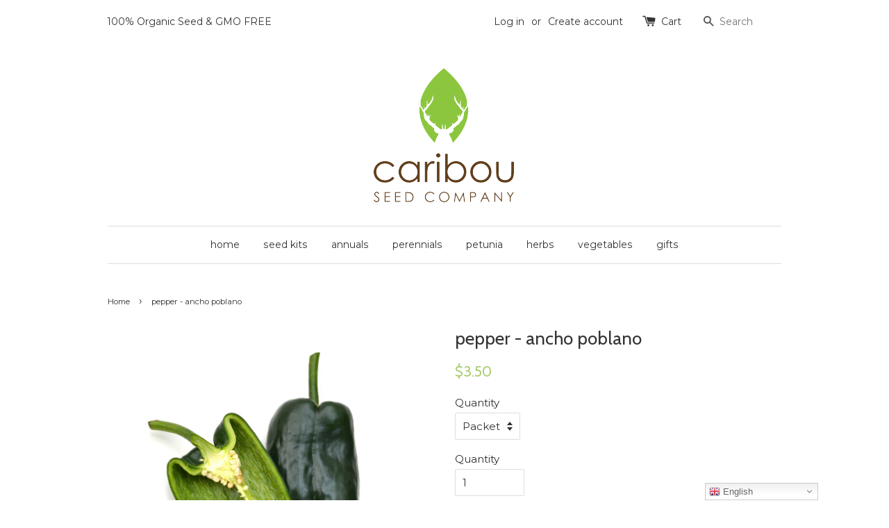

--- FILE ---
content_type: text/html; charset=utf-8
request_url: https://www.caribouseedcompany.com/zh/products/pepper-ancho-poblano
body_size: 19556
content:
<!doctype html>
<!--[if lt IE 7]><html class="no-js lt-ie9 lt-ie8 lt-ie7" lang="en"> <![endif]-->
<!--[if IE 7]><html class="no-js lt-ie9 lt-ie8" lang="en"> <![endif]-->
<!--[if IE 8]><html class="no-js lt-ie9" lang="en"> <![endif]-->
<!--[if IE 9 ]><html class="ie9 no-js"> <![endif]-->
<!--[if (gt IE 9)|!(IE)]><!--> <html class="no-js"> <!--<![endif]-->
<head>
<!-- "snippets/booster-seo.liquid" was not rendered, the associated app was uninstalled -->

  <!-- Basic page needs ================================================== -->
  <meta name="facebook-domain-verification" content="o5kl2o2x5bk8czw2vpnaetrulhhe06" />
  <meta charset="utf-8">
  <meta http-equiv="X-UA-Compatible" content="IE=edge,chrome=1">

  
  <link rel="shortcut icon" href="//www.caribouseedcompany.com/cdn/shop/t/1/assets/favicon.png?v=4980639341289253731549597129" type="image/png" />
  

  <!-- Title and description ================================================== -->
  

  

  <!-- Social meta ================================================== -->
  

  <meta property="og:type" content="product">
  <meta property="og:title" content="pepper - ancho poblano">
  <meta property="og:url" content="https://www.caribouseedcompany.com/zh/products/pepper-ancho-poblano">
  
  <meta property="og:image" content="http://www.caribouseedcompany.com/cdn/shop/products/anchopoblano_grande.jpg?v=1616947630">
  <meta property="og:image:secure_url" content="https://www.caribouseedcompany.com/cdn/shop/products/anchopoblano_grande.jpg?v=1616947630">
  
  <meta property="og:image" content="http://www.caribouseedcompany.com/cdn/shop/products/Screenshot_2021-03-28ancho-GoogleSearch_grande.png?v=1616948379">
  <meta property="og:image:secure_url" content="https://www.caribouseedcompany.com/cdn/shop/products/Screenshot_2021-03-28ancho-GoogleSearch_grande.png?v=1616948379">
  
  <meta property="og:image" content="http://www.caribouseedcompany.com/cdn/shop/products/98401d211546397e2b8c04cfd4ec5a4d_grande.jpg?v=1616948386">
  <meta property="og:image:secure_url" content="https://www.caribouseedcompany.com/cdn/shop/products/98401d211546397e2b8c04cfd4ec5a4d_grande.jpg?v=1616948386">
  
  <meta property="og:price:amount" content="3.50">
  <meta property="og:price:currency" content="CAD">


  <meta property="og:description" content="This heart shaped heirloom pepper is actually well known under 2 different names. &quot;Poblano&quot; is the fresh version and is excellent stuffed or roasted. &quot;Ancho&quot; is the dried version, used as chili powder. Used in Mexican cuisine, and other spicy dishes. Packet includes 40-50 seeds.">

<meta property="og:site_name" content="Caribou Seed Company">



<meta name="twitter:card" content="summary">




  <meta name="twitter:title" content="pepper - ancho poblano">
  <meta name="twitter:description" content="A native to Mexico, Ancho Poblano has been cultivated for 9000 years. This heart shaped heirloom pepper is actually well known under 2 different names. &quot;Poblano&quot; is the fresh version and is excellent stuffed or roasted. &quot;Ancho&quot; is the dried version, often used as chili powder. Ancho / Poblano Pepper">
  <meta name="twitter:image" content="https://www.caribouseedcompany.com/cdn/shop/products/anchopoblano_medium.jpg?v=1616947630">
  <meta name="twitter:image:width" content="240">
  <meta name="twitter:image:height" content="240">



  <!-- Helpers ================================================== -->
  <link rel="canonical" href="https://www.caribouseedcompany.com/zh/products/pepper-ancho-poblano">
  <meta name="viewport" content="width=device-width,initial-scale=1">
  <meta name="theme-color" content="#a8cd71">

  <!-- CSS ================================================== -->
  <link href="//www.caribouseedcompany.com/cdn/shop/t/1/assets/timber.scss.css?v=29673999562308369931674755358" rel="stylesheet" type="text/css" media="all" />
  <link href="//www.caribouseedcompany.com/cdn/shop/t/1/assets/theme.scss.css?v=20932614083882151191674755358" rel="stylesheet" type="text/css" media="all" />

  
  
  
  <link href="//fonts.googleapis.com/css?family=Montserrat:400,700" rel="stylesheet" type="text/css" media="all" />


  
    
    
    <link href="//fonts.googleapis.com/css?family=Cabin:400" rel="stylesheet" type="text/css" media="all" />
  


  



  <!-- Header hook for plugins ================================================== -->
  <script>window.performance && window.performance.mark && window.performance.mark('shopify.content_for_header.start');</script><meta name="google-site-verification" content="UCk08lkqSihdIBWMFfNxjwzjQ3DUBFVPJ65GiFaqJSQ">
<meta name="google-site-verification" content="bbBA1KBKgrlbVwaCqNne31JE4R0Dr-1jALvV18S8DnU">
<meta name="google-site-verification" content="2Yp2EwxmQP2O_n_6THZo3k4GoNwQ33nqSGSO9tiqu60">
<meta id="shopify-digital-wallet" name="shopify-digital-wallet" content="/11051214/digital_wallets/dialog">
<meta name="shopify-checkout-api-token" content="cb6987f4abb1aee0e07dfbe473426ef4">
<meta id="in-context-paypal-metadata" data-shop-id="11051214" data-venmo-supported="false" data-environment="production" data-locale="zh_CN" data-paypal-v4="true" data-currency="CAD">
<link rel="alternate" hreflang="x-default" href="https://www.caribouseedcompany.com/products/pepper-ancho-poblano">
<link rel="alternate" hreflang="en" href="https://www.caribouseedcompany.com/products/pepper-ancho-poblano">
<link rel="alternate" hreflang="zh-Hans" href="https://www.caribouseedcompany.com/zh/products/pepper-ancho-poblano">
<link rel="alternate" hreflang="es" href="https://www.caribouseedcompany.com/es/products/pepper-ancho-poblano">
<link rel="alternate" hreflang="fr" href="https://www.caribouseedcompany.com/fr/products/pepper-ancho-poblano">
<link rel="alternate" hreflang="de" href="https://www.caribouseedcompany.com/de/products/pepper-ancho-poblano">
<link rel="alternate" hreflang="nl" href="https://www.caribouseedcompany.com/nl/products/pepper-ancho-poblano">
<link rel="alternate" hreflang="zh-Hans-CN" href="https://www.caribouseedcompany.com/zh-cn/products/pepper-ancho-poblano">
<link rel="alternate" hreflang="zh-Hans-AC" href="https://www.caribouseedcompany.com/zh/products/pepper-ancho-poblano">
<link rel="alternate" hreflang="zh-Hans-AD" href="https://www.caribouseedcompany.com/zh/products/pepper-ancho-poblano">
<link rel="alternate" hreflang="zh-Hans-AE" href="https://www.caribouseedcompany.com/zh/products/pepper-ancho-poblano">
<link rel="alternate" hreflang="zh-Hans-AF" href="https://www.caribouseedcompany.com/zh/products/pepper-ancho-poblano">
<link rel="alternate" hreflang="zh-Hans-AG" href="https://www.caribouseedcompany.com/zh/products/pepper-ancho-poblano">
<link rel="alternate" hreflang="zh-Hans-AI" href="https://www.caribouseedcompany.com/zh/products/pepper-ancho-poblano">
<link rel="alternate" hreflang="zh-Hans-AL" href="https://www.caribouseedcompany.com/zh/products/pepper-ancho-poblano">
<link rel="alternate" hreflang="zh-Hans-AM" href="https://www.caribouseedcompany.com/zh/products/pepper-ancho-poblano">
<link rel="alternate" hreflang="zh-Hans-AO" href="https://www.caribouseedcompany.com/zh/products/pepper-ancho-poblano">
<link rel="alternate" hreflang="zh-Hans-AR" href="https://www.caribouseedcompany.com/zh/products/pepper-ancho-poblano">
<link rel="alternate" hreflang="zh-Hans-AT" href="https://www.caribouseedcompany.com/zh/products/pepper-ancho-poblano">
<link rel="alternate" hreflang="zh-Hans-AU" href="https://www.caribouseedcompany.com/zh/products/pepper-ancho-poblano">
<link rel="alternate" hreflang="zh-Hans-AW" href="https://www.caribouseedcompany.com/zh/products/pepper-ancho-poblano">
<link rel="alternate" hreflang="zh-Hans-AX" href="https://www.caribouseedcompany.com/zh/products/pepper-ancho-poblano">
<link rel="alternate" hreflang="zh-Hans-AZ" href="https://www.caribouseedcompany.com/zh/products/pepper-ancho-poblano">
<link rel="alternate" hreflang="zh-Hans-BA" href="https://www.caribouseedcompany.com/zh/products/pepper-ancho-poblano">
<link rel="alternate" hreflang="zh-Hans-BB" href="https://www.caribouseedcompany.com/zh/products/pepper-ancho-poblano">
<link rel="alternate" hreflang="zh-Hans-BD" href="https://www.caribouseedcompany.com/zh/products/pepper-ancho-poblano">
<link rel="alternate" hreflang="zh-Hans-BE" href="https://www.caribouseedcompany.com/zh/products/pepper-ancho-poblano">
<link rel="alternate" hreflang="zh-Hans-BF" href="https://www.caribouseedcompany.com/zh/products/pepper-ancho-poblano">
<link rel="alternate" hreflang="zh-Hans-BG" href="https://www.caribouseedcompany.com/zh/products/pepper-ancho-poblano">
<link rel="alternate" hreflang="zh-Hans-BH" href="https://www.caribouseedcompany.com/zh/products/pepper-ancho-poblano">
<link rel="alternate" hreflang="zh-Hans-BI" href="https://www.caribouseedcompany.com/zh/products/pepper-ancho-poblano">
<link rel="alternate" hreflang="zh-Hans-BJ" href="https://www.caribouseedcompany.com/zh/products/pepper-ancho-poblano">
<link rel="alternate" hreflang="zh-Hans-BL" href="https://www.caribouseedcompany.com/zh/products/pepper-ancho-poblano">
<link rel="alternate" hreflang="zh-Hans-BM" href="https://www.caribouseedcompany.com/zh/products/pepper-ancho-poblano">
<link rel="alternate" hreflang="zh-Hans-BN" href="https://www.caribouseedcompany.com/zh/products/pepper-ancho-poblano">
<link rel="alternate" hreflang="zh-Hans-BO" href="https://www.caribouseedcompany.com/zh/products/pepper-ancho-poblano">
<link rel="alternate" hreflang="zh-Hans-BQ" href="https://www.caribouseedcompany.com/zh/products/pepper-ancho-poblano">
<link rel="alternate" hreflang="zh-Hans-BR" href="https://www.caribouseedcompany.com/zh/products/pepper-ancho-poblano">
<link rel="alternate" hreflang="zh-Hans-BS" href="https://www.caribouseedcompany.com/zh/products/pepper-ancho-poblano">
<link rel="alternate" hreflang="zh-Hans-BT" href="https://www.caribouseedcompany.com/zh/products/pepper-ancho-poblano">
<link rel="alternate" hreflang="zh-Hans-BW" href="https://www.caribouseedcompany.com/zh/products/pepper-ancho-poblano">
<link rel="alternate" hreflang="zh-Hans-BY" href="https://www.caribouseedcompany.com/zh/products/pepper-ancho-poblano">
<link rel="alternate" hreflang="zh-Hans-BZ" href="https://www.caribouseedcompany.com/zh/products/pepper-ancho-poblano">
<link rel="alternate" hreflang="zh-Hans-CA" href="https://www.caribouseedcompany.com/zh/products/pepper-ancho-poblano">
<link rel="alternate" hreflang="zh-Hans-CC" href="https://www.caribouseedcompany.com/zh/products/pepper-ancho-poblano">
<link rel="alternate" hreflang="zh-Hans-CD" href="https://www.caribouseedcompany.com/zh/products/pepper-ancho-poblano">
<link rel="alternate" hreflang="zh-Hans-CF" href="https://www.caribouseedcompany.com/zh/products/pepper-ancho-poblano">
<link rel="alternate" hreflang="zh-Hans-CG" href="https://www.caribouseedcompany.com/zh/products/pepper-ancho-poblano">
<link rel="alternate" hreflang="zh-Hans-CH" href="https://www.caribouseedcompany.com/zh/products/pepper-ancho-poblano">
<link rel="alternate" hreflang="zh-Hans-CI" href="https://www.caribouseedcompany.com/zh/products/pepper-ancho-poblano">
<link rel="alternate" hreflang="zh-Hans-CK" href="https://www.caribouseedcompany.com/zh/products/pepper-ancho-poblano">
<link rel="alternate" hreflang="zh-Hans-CL" href="https://www.caribouseedcompany.com/zh/products/pepper-ancho-poblano">
<link rel="alternate" hreflang="zh-Hans-CM" href="https://www.caribouseedcompany.com/zh/products/pepper-ancho-poblano">
<link rel="alternate" hreflang="zh-Hans-CO" href="https://www.caribouseedcompany.com/zh/products/pepper-ancho-poblano">
<link rel="alternate" hreflang="zh-Hans-CR" href="https://www.caribouseedcompany.com/zh/products/pepper-ancho-poblano">
<link rel="alternate" hreflang="zh-Hans-CV" href="https://www.caribouseedcompany.com/zh/products/pepper-ancho-poblano">
<link rel="alternate" hreflang="zh-Hans-CW" href="https://www.caribouseedcompany.com/zh/products/pepper-ancho-poblano">
<link rel="alternate" hreflang="zh-Hans-CX" href="https://www.caribouseedcompany.com/zh/products/pepper-ancho-poblano">
<link rel="alternate" hreflang="zh-Hans-CY" href="https://www.caribouseedcompany.com/zh/products/pepper-ancho-poblano">
<link rel="alternate" hreflang="zh-Hans-CZ" href="https://www.caribouseedcompany.com/zh/products/pepper-ancho-poblano">
<link rel="alternate" hreflang="zh-Hans-DE" href="https://www.caribouseedcompany.com/zh/products/pepper-ancho-poblano">
<link rel="alternate" hreflang="zh-Hans-DJ" href="https://www.caribouseedcompany.com/zh/products/pepper-ancho-poblano">
<link rel="alternate" hreflang="zh-Hans-DK" href="https://www.caribouseedcompany.com/zh/products/pepper-ancho-poblano">
<link rel="alternate" hreflang="zh-Hans-DM" href="https://www.caribouseedcompany.com/zh/products/pepper-ancho-poblano">
<link rel="alternate" hreflang="zh-Hans-DO" href="https://www.caribouseedcompany.com/zh/products/pepper-ancho-poblano">
<link rel="alternate" hreflang="zh-Hans-DZ" href="https://www.caribouseedcompany.com/zh/products/pepper-ancho-poblano">
<link rel="alternate" hreflang="zh-Hans-EC" href="https://www.caribouseedcompany.com/zh/products/pepper-ancho-poblano">
<link rel="alternate" hreflang="zh-Hans-EE" href="https://www.caribouseedcompany.com/zh/products/pepper-ancho-poblano">
<link rel="alternate" hreflang="zh-Hans-EG" href="https://www.caribouseedcompany.com/zh/products/pepper-ancho-poblano">
<link rel="alternate" hreflang="zh-Hans-EH" href="https://www.caribouseedcompany.com/zh/products/pepper-ancho-poblano">
<link rel="alternate" hreflang="zh-Hans-ER" href="https://www.caribouseedcompany.com/zh/products/pepper-ancho-poblano">
<link rel="alternate" hreflang="zh-Hans-ES" href="https://www.caribouseedcompany.com/zh/products/pepper-ancho-poblano">
<link rel="alternate" hreflang="zh-Hans-ET" href="https://www.caribouseedcompany.com/zh/products/pepper-ancho-poblano">
<link rel="alternate" hreflang="zh-Hans-FI" href="https://www.caribouseedcompany.com/zh/products/pepper-ancho-poblano">
<link rel="alternate" hreflang="zh-Hans-FJ" href="https://www.caribouseedcompany.com/zh/products/pepper-ancho-poblano">
<link rel="alternate" hreflang="zh-Hans-FK" href="https://www.caribouseedcompany.com/zh/products/pepper-ancho-poblano">
<link rel="alternate" hreflang="zh-Hans-FO" href="https://www.caribouseedcompany.com/zh/products/pepper-ancho-poblano">
<link rel="alternate" hreflang="zh-Hans-FR" href="https://www.caribouseedcompany.com/zh/products/pepper-ancho-poblano">
<link rel="alternate" hreflang="zh-Hans-GA" href="https://www.caribouseedcompany.com/zh/products/pepper-ancho-poblano">
<link rel="alternate" hreflang="zh-Hans-GB" href="https://www.caribouseedcompany.com/zh/products/pepper-ancho-poblano">
<link rel="alternate" hreflang="zh-Hans-GD" href="https://www.caribouseedcompany.com/zh/products/pepper-ancho-poblano">
<link rel="alternate" hreflang="zh-Hans-GE" href="https://www.caribouseedcompany.com/zh/products/pepper-ancho-poblano">
<link rel="alternate" hreflang="zh-Hans-GF" href="https://www.caribouseedcompany.com/zh/products/pepper-ancho-poblano">
<link rel="alternate" hreflang="zh-Hans-GG" href="https://www.caribouseedcompany.com/zh/products/pepper-ancho-poblano">
<link rel="alternate" hreflang="zh-Hans-GH" href="https://www.caribouseedcompany.com/zh/products/pepper-ancho-poblano">
<link rel="alternate" hreflang="zh-Hans-GI" href="https://www.caribouseedcompany.com/zh/products/pepper-ancho-poblano">
<link rel="alternate" hreflang="zh-Hans-GL" href="https://www.caribouseedcompany.com/zh/products/pepper-ancho-poblano">
<link rel="alternate" hreflang="zh-Hans-GM" href="https://www.caribouseedcompany.com/zh/products/pepper-ancho-poblano">
<link rel="alternate" hreflang="zh-Hans-GN" href="https://www.caribouseedcompany.com/zh/products/pepper-ancho-poblano">
<link rel="alternate" hreflang="zh-Hans-GP" href="https://www.caribouseedcompany.com/zh/products/pepper-ancho-poblano">
<link rel="alternate" hreflang="zh-Hans-GQ" href="https://www.caribouseedcompany.com/zh/products/pepper-ancho-poblano">
<link rel="alternate" hreflang="zh-Hans-GR" href="https://www.caribouseedcompany.com/zh/products/pepper-ancho-poblano">
<link rel="alternate" hreflang="zh-Hans-GS" href="https://www.caribouseedcompany.com/zh/products/pepper-ancho-poblano">
<link rel="alternate" hreflang="zh-Hans-GT" href="https://www.caribouseedcompany.com/zh/products/pepper-ancho-poblano">
<link rel="alternate" hreflang="zh-Hans-GW" href="https://www.caribouseedcompany.com/zh/products/pepper-ancho-poblano">
<link rel="alternate" hreflang="zh-Hans-GY" href="https://www.caribouseedcompany.com/zh/products/pepper-ancho-poblano">
<link rel="alternate" hreflang="zh-Hans-HK" href="https://www.caribouseedcompany.com/zh/products/pepper-ancho-poblano">
<link rel="alternate" hreflang="zh-Hans-HN" href="https://www.caribouseedcompany.com/zh/products/pepper-ancho-poblano">
<link rel="alternate" hreflang="zh-Hans-HR" href="https://www.caribouseedcompany.com/zh/products/pepper-ancho-poblano">
<link rel="alternate" hreflang="zh-Hans-HT" href="https://www.caribouseedcompany.com/zh/products/pepper-ancho-poblano">
<link rel="alternate" hreflang="zh-Hans-HU" href="https://www.caribouseedcompany.com/zh/products/pepper-ancho-poblano">
<link rel="alternate" hreflang="zh-Hans-ID" href="https://www.caribouseedcompany.com/zh/products/pepper-ancho-poblano">
<link rel="alternate" hreflang="zh-Hans-IE" href="https://www.caribouseedcompany.com/zh/products/pepper-ancho-poblano">
<link rel="alternate" hreflang="zh-Hans-IL" href="https://www.caribouseedcompany.com/zh/products/pepper-ancho-poblano">
<link rel="alternate" hreflang="zh-Hans-IM" href="https://www.caribouseedcompany.com/zh/products/pepper-ancho-poblano">
<link rel="alternate" hreflang="zh-Hans-IN" href="https://www.caribouseedcompany.com/zh/products/pepper-ancho-poblano">
<link rel="alternate" hreflang="zh-Hans-IO" href="https://www.caribouseedcompany.com/zh/products/pepper-ancho-poblano">
<link rel="alternate" hreflang="zh-Hans-IQ" href="https://www.caribouseedcompany.com/zh/products/pepper-ancho-poblano">
<link rel="alternate" hreflang="zh-Hans-IS" href="https://www.caribouseedcompany.com/zh/products/pepper-ancho-poblano">
<link rel="alternate" hreflang="zh-Hans-IT" href="https://www.caribouseedcompany.com/zh/products/pepper-ancho-poblano">
<link rel="alternate" hreflang="zh-Hans-JE" href="https://www.caribouseedcompany.com/zh/products/pepper-ancho-poblano">
<link rel="alternate" hreflang="zh-Hans-JM" href="https://www.caribouseedcompany.com/zh/products/pepper-ancho-poblano">
<link rel="alternate" hreflang="zh-Hans-JO" href="https://www.caribouseedcompany.com/zh/products/pepper-ancho-poblano">
<link rel="alternate" hreflang="zh-Hans-JP" href="https://www.caribouseedcompany.com/zh/products/pepper-ancho-poblano">
<link rel="alternate" hreflang="zh-Hans-KE" href="https://www.caribouseedcompany.com/zh/products/pepper-ancho-poblano">
<link rel="alternate" hreflang="zh-Hans-KG" href="https://www.caribouseedcompany.com/zh/products/pepper-ancho-poblano">
<link rel="alternate" hreflang="zh-Hans-KH" href="https://www.caribouseedcompany.com/zh/products/pepper-ancho-poblano">
<link rel="alternate" hreflang="zh-Hans-KI" href="https://www.caribouseedcompany.com/zh/products/pepper-ancho-poblano">
<link rel="alternate" hreflang="zh-Hans-KM" href="https://www.caribouseedcompany.com/zh/products/pepper-ancho-poblano">
<link rel="alternate" hreflang="zh-Hans-KN" href="https://www.caribouseedcompany.com/zh/products/pepper-ancho-poblano">
<link rel="alternate" hreflang="zh-Hans-KR" href="https://www.caribouseedcompany.com/zh/products/pepper-ancho-poblano">
<link rel="alternate" hreflang="zh-Hans-KW" href="https://www.caribouseedcompany.com/zh/products/pepper-ancho-poblano">
<link rel="alternate" hreflang="zh-Hans-KY" href="https://www.caribouseedcompany.com/zh/products/pepper-ancho-poblano">
<link rel="alternate" hreflang="zh-Hans-KZ" href="https://www.caribouseedcompany.com/zh/products/pepper-ancho-poblano">
<link rel="alternate" hreflang="zh-Hans-LA" href="https://www.caribouseedcompany.com/zh/products/pepper-ancho-poblano">
<link rel="alternate" hreflang="zh-Hans-LB" href="https://www.caribouseedcompany.com/zh/products/pepper-ancho-poblano">
<link rel="alternate" hreflang="zh-Hans-LC" href="https://www.caribouseedcompany.com/zh/products/pepper-ancho-poblano">
<link rel="alternate" hreflang="zh-Hans-LI" href="https://www.caribouseedcompany.com/zh/products/pepper-ancho-poblano">
<link rel="alternate" hreflang="zh-Hans-LK" href="https://www.caribouseedcompany.com/zh/products/pepper-ancho-poblano">
<link rel="alternate" hreflang="zh-Hans-LR" href="https://www.caribouseedcompany.com/zh/products/pepper-ancho-poblano">
<link rel="alternate" hreflang="zh-Hans-LS" href="https://www.caribouseedcompany.com/zh/products/pepper-ancho-poblano">
<link rel="alternate" hreflang="zh-Hans-LT" href="https://www.caribouseedcompany.com/zh/products/pepper-ancho-poblano">
<link rel="alternate" hreflang="zh-Hans-LU" href="https://www.caribouseedcompany.com/zh/products/pepper-ancho-poblano">
<link rel="alternate" hreflang="zh-Hans-LV" href="https://www.caribouseedcompany.com/zh/products/pepper-ancho-poblano">
<link rel="alternate" hreflang="zh-Hans-LY" href="https://www.caribouseedcompany.com/zh/products/pepper-ancho-poblano">
<link rel="alternate" hreflang="zh-Hans-MA" href="https://www.caribouseedcompany.com/zh/products/pepper-ancho-poblano">
<link rel="alternate" hreflang="zh-Hans-MC" href="https://www.caribouseedcompany.com/zh/products/pepper-ancho-poblano">
<link rel="alternate" hreflang="zh-Hans-MD" href="https://www.caribouseedcompany.com/zh/products/pepper-ancho-poblano">
<link rel="alternate" hreflang="zh-Hans-ME" href="https://www.caribouseedcompany.com/zh/products/pepper-ancho-poblano">
<link rel="alternate" hreflang="zh-Hans-MF" href="https://www.caribouseedcompany.com/zh/products/pepper-ancho-poblano">
<link rel="alternate" hreflang="zh-Hans-MG" href="https://www.caribouseedcompany.com/zh/products/pepper-ancho-poblano">
<link rel="alternate" hreflang="zh-Hans-MK" href="https://www.caribouseedcompany.com/zh/products/pepper-ancho-poblano">
<link rel="alternate" hreflang="zh-Hans-ML" href="https://www.caribouseedcompany.com/zh/products/pepper-ancho-poblano">
<link rel="alternate" hreflang="zh-Hans-MM" href="https://www.caribouseedcompany.com/zh/products/pepper-ancho-poblano">
<link rel="alternate" hreflang="zh-Hans-MN" href="https://www.caribouseedcompany.com/zh/products/pepper-ancho-poblano">
<link rel="alternate" hreflang="zh-Hans-MO" href="https://www.caribouseedcompany.com/zh/products/pepper-ancho-poblano">
<link rel="alternate" hreflang="zh-Hans-MQ" href="https://www.caribouseedcompany.com/zh/products/pepper-ancho-poblano">
<link rel="alternate" hreflang="zh-Hans-MR" href="https://www.caribouseedcompany.com/zh/products/pepper-ancho-poblano">
<link rel="alternate" hreflang="zh-Hans-MS" href="https://www.caribouseedcompany.com/zh/products/pepper-ancho-poblano">
<link rel="alternate" hreflang="zh-Hans-MT" href="https://www.caribouseedcompany.com/zh/products/pepper-ancho-poblano">
<link rel="alternate" hreflang="zh-Hans-MU" href="https://www.caribouseedcompany.com/zh/products/pepper-ancho-poblano">
<link rel="alternate" hreflang="zh-Hans-MV" href="https://www.caribouseedcompany.com/zh/products/pepper-ancho-poblano">
<link rel="alternate" hreflang="zh-Hans-MW" href="https://www.caribouseedcompany.com/zh/products/pepper-ancho-poblano">
<link rel="alternate" hreflang="zh-Hans-MX" href="https://www.caribouseedcompany.com/zh/products/pepper-ancho-poblano">
<link rel="alternate" hreflang="zh-Hans-MY" href="https://www.caribouseedcompany.com/zh/products/pepper-ancho-poblano">
<link rel="alternate" hreflang="zh-Hans-MZ" href="https://www.caribouseedcompany.com/zh/products/pepper-ancho-poblano">
<link rel="alternate" hreflang="zh-Hans-NA" href="https://www.caribouseedcompany.com/zh/products/pepper-ancho-poblano">
<link rel="alternate" hreflang="zh-Hans-NC" href="https://www.caribouseedcompany.com/zh/products/pepper-ancho-poblano">
<link rel="alternate" hreflang="zh-Hans-NE" href="https://www.caribouseedcompany.com/zh/products/pepper-ancho-poblano">
<link rel="alternate" hreflang="zh-Hans-NF" href="https://www.caribouseedcompany.com/zh/products/pepper-ancho-poblano">
<link rel="alternate" hreflang="zh-Hans-NG" href="https://www.caribouseedcompany.com/zh/products/pepper-ancho-poblano">
<link rel="alternate" hreflang="zh-Hans-NI" href="https://www.caribouseedcompany.com/zh/products/pepper-ancho-poblano">
<link rel="alternate" hreflang="zh-Hans-NL" href="https://www.caribouseedcompany.com/zh/products/pepper-ancho-poblano">
<link rel="alternate" hreflang="zh-Hans-NO" href="https://www.caribouseedcompany.com/zh/products/pepper-ancho-poblano">
<link rel="alternate" hreflang="zh-Hans-NP" href="https://www.caribouseedcompany.com/zh/products/pepper-ancho-poblano">
<link rel="alternate" hreflang="zh-Hans-NR" href="https://www.caribouseedcompany.com/zh/products/pepper-ancho-poblano">
<link rel="alternate" hreflang="zh-Hans-NU" href="https://www.caribouseedcompany.com/zh/products/pepper-ancho-poblano">
<link rel="alternate" hreflang="zh-Hans-NZ" href="https://www.caribouseedcompany.com/zh/products/pepper-ancho-poblano">
<link rel="alternate" hreflang="zh-Hans-OM" href="https://www.caribouseedcompany.com/zh/products/pepper-ancho-poblano">
<link rel="alternate" hreflang="zh-Hans-PA" href="https://www.caribouseedcompany.com/zh/products/pepper-ancho-poblano">
<link rel="alternate" hreflang="zh-Hans-PE" href="https://www.caribouseedcompany.com/zh/products/pepper-ancho-poblano">
<link rel="alternate" hreflang="zh-Hans-PF" href="https://www.caribouseedcompany.com/zh/products/pepper-ancho-poblano">
<link rel="alternate" hreflang="zh-Hans-PG" href="https://www.caribouseedcompany.com/zh/products/pepper-ancho-poblano">
<link rel="alternate" hreflang="zh-Hans-PH" href="https://www.caribouseedcompany.com/zh/products/pepper-ancho-poblano">
<link rel="alternate" hreflang="zh-Hans-PK" href="https://www.caribouseedcompany.com/zh/products/pepper-ancho-poblano">
<link rel="alternate" hreflang="zh-Hans-PL" href="https://www.caribouseedcompany.com/zh/products/pepper-ancho-poblano">
<link rel="alternate" hreflang="zh-Hans-PM" href="https://www.caribouseedcompany.com/zh/products/pepper-ancho-poblano">
<link rel="alternate" hreflang="zh-Hans-PN" href="https://www.caribouseedcompany.com/zh/products/pepper-ancho-poblano">
<link rel="alternate" hreflang="zh-Hans-PS" href="https://www.caribouseedcompany.com/zh/products/pepper-ancho-poblano">
<link rel="alternate" hreflang="zh-Hans-PT" href="https://www.caribouseedcompany.com/zh/products/pepper-ancho-poblano">
<link rel="alternate" hreflang="zh-Hans-PY" href="https://www.caribouseedcompany.com/zh/products/pepper-ancho-poblano">
<link rel="alternate" hreflang="zh-Hans-QA" href="https://www.caribouseedcompany.com/zh/products/pepper-ancho-poblano">
<link rel="alternate" hreflang="zh-Hans-RE" href="https://www.caribouseedcompany.com/zh/products/pepper-ancho-poblano">
<link rel="alternate" hreflang="zh-Hans-RO" href="https://www.caribouseedcompany.com/zh/products/pepper-ancho-poblano">
<link rel="alternate" hreflang="zh-Hans-RS" href="https://www.caribouseedcompany.com/zh/products/pepper-ancho-poblano">
<link rel="alternate" hreflang="zh-Hans-RU" href="https://www.caribouseedcompany.com/zh/products/pepper-ancho-poblano">
<link rel="alternate" hreflang="zh-Hans-RW" href="https://www.caribouseedcompany.com/zh/products/pepper-ancho-poblano">
<link rel="alternate" hreflang="zh-Hans-SA" href="https://www.caribouseedcompany.com/zh/products/pepper-ancho-poblano">
<link rel="alternate" hreflang="zh-Hans-SB" href="https://www.caribouseedcompany.com/zh/products/pepper-ancho-poblano">
<link rel="alternate" hreflang="zh-Hans-SC" href="https://www.caribouseedcompany.com/zh/products/pepper-ancho-poblano">
<link rel="alternate" hreflang="zh-Hans-SD" href="https://www.caribouseedcompany.com/zh/products/pepper-ancho-poblano">
<link rel="alternate" hreflang="zh-Hans-SE" href="https://www.caribouseedcompany.com/zh/products/pepper-ancho-poblano">
<link rel="alternate" hreflang="zh-Hans-SG" href="https://www.caribouseedcompany.com/zh/products/pepper-ancho-poblano">
<link rel="alternate" hreflang="zh-Hans-SH" href="https://www.caribouseedcompany.com/zh/products/pepper-ancho-poblano">
<link rel="alternate" hreflang="zh-Hans-SI" href="https://www.caribouseedcompany.com/zh/products/pepper-ancho-poblano">
<link rel="alternate" hreflang="zh-Hans-SJ" href="https://www.caribouseedcompany.com/zh/products/pepper-ancho-poblano">
<link rel="alternate" hreflang="zh-Hans-SK" href="https://www.caribouseedcompany.com/zh/products/pepper-ancho-poblano">
<link rel="alternate" hreflang="zh-Hans-SL" href="https://www.caribouseedcompany.com/zh/products/pepper-ancho-poblano">
<link rel="alternate" hreflang="zh-Hans-SM" href="https://www.caribouseedcompany.com/zh/products/pepper-ancho-poblano">
<link rel="alternate" hreflang="zh-Hans-SN" href="https://www.caribouseedcompany.com/zh/products/pepper-ancho-poblano">
<link rel="alternate" hreflang="zh-Hans-SO" href="https://www.caribouseedcompany.com/zh/products/pepper-ancho-poblano">
<link rel="alternate" hreflang="zh-Hans-SR" href="https://www.caribouseedcompany.com/zh/products/pepper-ancho-poblano">
<link rel="alternate" hreflang="zh-Hans-SS" href="https://www.caribouseedcompany.com/zh/products/pepper-ancho-poblano">
<link rel="alternate" hreflang="zh-Hans-ST" href="https://www.caribouseedcompany.com/zh/products/pepper-ancho-poblano">
<link rel="alternate" hreflang="zh-Hans-SV" href="https://www.caribouseedcompany.com/zh/products/pepper-ancho-poblano">
<link rel="alternate" hreflang="zh-Hans-SX" href="https://www.caribouseedcompany.com/zh/products/pepper-ancho-poblano">
<link rel="alternate" hreflang="zh-Hans-SZ" href="https://www.caribouseedcompany.com/zh/products/pepper-ancho-poblano">
<link rel="alternate" hreflang="zh-Hans-TA" href="https://www.caribouseedcompany.com/zh/products/pepper-ancho-poblano">
<link rel="alternate" hreflang="zh-Hans-TC" href="https://www.caribouseedcompany.com/zh/products/pepper-ancho-poblano">
<link rel="alternate" hreflang="zh-Hans-TD" href="https://www.caribouseedcompany.com/zh/products/pepper-ancho-poblano">
<link rel="alternate" hreflang="zh-Hans-TF" href="https://www.caribouseedcompany.com/zh/products/pepper-ancho-poblano">
<link rel="alternate" hreflang="zh-Hans-TG" href="https://www.caribouseedcompany.com/zh/products/pepper-ancho-poblano">
<link rel="alternate" hreflang="zh-Hans-TH" href="https://www.caribouseedcompany.com/zh/products/pepper-ancho-poblano">
<link rel="alternate" hreflang="zh-Hans-TJ" href="https://www.caribouseedcompany.com/zh/products/pepper-ancho-poblano">
<link rel="alternate" hreflang="zh-Hans-TK" href="https://www.caribouseedcompany.com/zh/products/pepper-ancho-poblano">
<link rel="alternate" hreflang="zh-Hans-TL" href="https://www.caribouseedcompany.com/zh/products/pepper-ancho-poblano">
<link rel="alternate" hreflang="zh-Hans-TM" href="https://www.caribouseedcompany.com/zh/products/pepper-ancho-poblano">
<link rel="alternate" hreflang="zh-Hans-TN" href="https://www.caribouseedcompany.com/zh/products/pepper-ancho-poblano">
<link rel="alternate" hreflang="zh-Hans-TO" href="https://www.caribouseedcompany.com/zh/products/pepper-ancho-poblano">
<link rel="alternate" hreflang="zh-Hans-TR" href="https://www.caribouseedcompany.com/zh/products/pepper-ancho-poblano">
<link rel="alternate" hreflang="zh-Hans-TT" href="https://www.caribouseedcompany.com/zh/products/pepper-ancho-poblano">
<link rel="alternate" hreflang="zh-Hans-TV" href="https://www.caribouseedcompany.com/zh/products/pepper-ancho-poblano">
<link rel="alternate" hreflang="zh-Hans-TW" href="https://www.caribouseedcompany.com/zh/products/pepper-ancho-poblano">
<link rel="alternate" hreflang="zh-Hans-TZ" href="https://www.caribouseedcompany.com/zh/products/pepper-ancho-poblano">
<link rel="alternate" hreflang="zh-Hans-UA" href="https://www.caribouseedcompany.com/zh/products/pepper-ancho-poblano">
<link rel="alternate" hreflang="zh-Hans-UG" href="https://www.caribouseedcompany.com/zh/products/pepper-ancho-poblano">
<link rel="alternate" hreflang="zh-Hans-UM" href="https://www.caribouseedcompany.com/zh/products/pepper-ancho-poblano">
<link rel="alternate" hreflang="zh-Hans-US" href="https://www.caribouseedcompany.com/zh/products/pepper-ancho-poblano">
<link rel="alternate" hreflang="zh-Hans-UY" href="https://www.caribouseedcompany.com/zh/products/pepper-ancho-poblano">
<link rel="alternate" hreflang="zh-Hans-UZ" href="https://www.caribouseedcompany.com/zh/products/pepper-ancho-poblano">
<link rel="alternate" hreflang="zh-Hans-VA" href="https://www.caribouseedcompany.com/zh/products/pepper-ancho-poblano">
<link rel="alternate" hreflang="zh-Hans-VC" href="https://www.caribouseedcompany.com/zh/products/pepper-ancho-poblano">
<link rel="alternate" hreflang="zh-Hans-VE" href="https://www.caribouseedcompany.com/zh/products/pepper-ancho-poblano">
<link rel="alternate" hreflang="zh-Hans-VG" href="https://www.caribouseedcompany.com/zh/products/pepper-ancho-poblano">
<link rel="alternate" hreflang="zh-Hans-VN" href="https://www.caribouseedcompany.com/zh/products/pepper-ancho-poblano">
<link rel="alternate" hreflang="zh-Hans-VU" href="https://www.caribouseedcompany.com/zh/products/pepper-ancho-poblano">
<link rel="alternate" hreflang="zh-Hans-WF" href="https://www.caribouseedcompany.com/zh/products/pepper-ancho-poblano">
<link rel="alternate" hreflang="zh-Hans-WS" href="https://www.caribouseedcompany.com/zh/products/pepper-ancho-poblano">
<link rel="alternate" hreflang="zh-Hans-XK" href="https://www.caribouseedcompany.com/zh/products/pepper-ancho-poblano">
<link rel="alternate" hreflang="zh-Hans-YE" href="https://www.caribouseedcompany.com/zh/products/pepper-ancho-poblano">
<link rel="alternate" hreflang="zh-Hans-YT" href="https://www.caribouseedcompany.com/zh/products/pepper-ancho-poblano">
<link rel="alternate" hreflang="zh-Hans-ZA" href="https://www.caribouseedcompany.com/zh/products/pepper-ancho-poblano">
<link rel="alternate" hreflang="zh-Hans-ZM" href="https://www.caribouseedcompany.com/zh/products/pepper-ancho-poblano">
<link rel="alternate" hreflang="zh-Hans-ZW" href="https://www.caribouseedcompany.com/zh/products/pepper-ancho-poblano">
<link rel="alternate" type="application/json+oembed" href="https://www.caribouseedcompany.com/zh/products/pepper-ancho-poblano.oembed">
<script async="async" src="/checkouts/internal/preloads.js?locale=zh-CA"></script>
<link rel="preconnect" href="https://shop.app" crossorigin="anonymous">
<script async="async" src="https://shop.app/checkouts/internal/preloads.js?locale=zh-CA&shop_id=11051214" crossorigin="anonymous"></script>
<script id="apple-pay-shop-capabilities" type="application/json">{"shopId":11051214,"countryCode":"CA","currencyCode":"CAD","merchantCapabilities":["supports3DS"],"merchantId":"gid:\/\/shopify\/Shop\/11051214","merchantName":"Caribou Seed Company","requiredBillingContactFields":["postalAddress","email"],"requiredShippingContactFields":["postalAddress","email"],"shippingType":"shipping","supportedNetworks":["visa","masterCard","amex","discover","interac","jcb"],"total":{"type":"pending","label":"Caribou Seed Company","amount":"1.00"},"shopifyPaymentsEnabled":true,"supportsSubscriptions":true}</script>
<script id="shopify-features" type="application/json">{"accessToken":"cb6987f4abb1aee0e07dfbe473426ef4","betas":["rich-media-storefront-analytics"],"domain":"www.caribouseedcompany.com","predictiveSearch":true,"shopId":11051214,"locale":"zh-cn"}</script>
<script>var Shopify = Shopify || {};
Shopify.shop = "trupti-patel.myshopify.com";
Shopify.locale = "zh-CN";
Shopify.currency = {"active":"CAD","rate":"1.0"};
Shopify.country = "CA";
Shopify.theme = {"name":"launchpad-star","id":82252163,"schema_name":null,"schema_version":null,"theme_store_id":null,"role":"main"};
Shopify.theme.handle = "null";
Shopify.theme.style = {"id":null,"handle":null};
Shopify.cdnHost = "www.caribouseedcompany.com/cdn";
Shopify.routes = Shopify.routes || {};
Shopify.routes.root = "/zh/";</script>
<script type="module">!function(o){(o.Shopify=o.Shopify||{}).modules=!0}(window);</script>
<script>!function(o){function n(){var o=[];function n(){o.push(Array.prototype.slice.apply(arguments))}return n.q=o,n}var t=o.Shopify=o.Shopify||{};t.loadFeatures=n(),t.autoloadFeatures=n()}(window);</script>
<script>
  window.ShopifyPay = window.ShopifyPay || {};
  window.ShopifyPay.apiHost = "shop.app\/pay";
  window.ShopifyPay.redirectState = null;
</script>
<script id="shop-js-analytics" type="application/json">{"pageType":"product"}</script>
<script defer="defer" async type="module" src="//www.caribouseedcompany.com/cdn/shopifycloud/shop-js/modules/v2/client.init-shop-cart-sync_DF731VOk.zh-CN.esm.js"></script>
<script defer="defer" async type="module" src="//www.caribouseedcompany.com/cdn/shopifycloud/shop-js/modules/v2/chunk.common_BjuTtzQd.esm.js"></script>
<script type="module">
  await import("//www.caribouseedcompany.com/cdn/shopifycloud/shop-js/modules/v2/client.init-shop-cart-sync_DF731VOk.zh-CN.esm.js");
await import("//www.caribouseedcompany.com/cdn/shopifycloud/shop-js/modules/v2/chunk.common_BjuTtzQd.esm.js");

  window.Shopify.SignInWithShop?.initShopCartSync?.({"fedCMEnabled":true,"windoidEnabled":true});

</script>
<script>
  window.Shopify = window.Shopify || {};
  if (!window.Shopify.featureAssets) window.Shopify.featureAssets = {};
  window.Shopify.featureAssets['shop-js'] = {"shop-cart-sync":["modules/v2/client.shop-cart-sync_BMhtK9E2.zh-CN.esm.js","modules/v2/chunk.common_BjuTtzQd.esm.js"],"init-fed-cm":["modules/v2/client.init-fed-cm_ChKWE8QW.zh-CN.esm.js","modules/v2/chunk.common_BjuTtzQd.esm.js"],"shop-button":["modules/v2/client.shop-button_gLtb4kow.zh-CN.esm.js","modules/v2/chunk.common_BjuTtzQd.esm.js"],"shop-cash-offers":["modules/v2/client.shop-cash-offers_Cd75Qki4.zh-CN.esm.js","modules/v2/chunk.common_BjuTtzQd.esm.js","modules/v2/chunk.modal_DGevVa0B.esm.js"],"init-windoid":["modules/v2/client.init-windoid_BSlVRwR5.zh-CN.esm.js","modules/v2/chunk.common_BjuTtzQd.esm.js"],"shop-toast-manager":["modules/v2/client.shop-toast-manager_RkiWDYQq.zh-CN.esm.js","modules/v2/chunk.common_BjuTtzQd.esm.js"],"init-shop-email-lookup-coordinator":["modules/v2/client.init-shop-email-lookup-coordinator_Y9tTZFdv.zh-CN.esm.js","modules/v2/chunk.common_BjuTtzQd.esm.js"],"init-shop-cart-sync":["modules/v2/client.init-shop-cart-sync_DF731VOk.zh-CN.esm.js","modules/v2/chunk.common_BjuTtzQd.esm.js"],"avatar":["modules/v2/client.avatar_BTnouDA3.zh-CN.esm.js"],"pay-button":["modules/v2/client.pay-button_BMUWv-Xt.zh-CN.esm.js","modules/v2/chunk.common_BjuTtzQd.esm.js"],"init-customer-accounts":["modules/v2/client.init-customer-accounts_BE6_0VRa.zh-CN.esm.js","modules/v2/client.shop-login-button_atjYQZQw.zh-CN.esm.js","modules/v2/chunk.common_BjuTtzQd.esm.js","modules/v2/chunk.modal_DGevVa0B.esm.js"],"init-shop-for-new-customer-accounts":["modules/v2/client.init-shop-for-new-customer-accounts_CnyV3M27.zh-CN.esm.js","modules/v2/client.shop-login-button_atjYQZQw.zh-CN.esm.js","modules/v2/chunk.common_BjuTtzQd.esm.js","modules/v2/chunk.modal_DGevVa0B.esm.js"],"shop-login-button":["modules/v2/client.shop-login-button_atjYQZQw.zh-CN.esm.js","modules/v2/chunk.common_BjuTtzQd.esm.js","modules/v2/chunk.modal_DGevVa0B.esm.js"],"init-customer-accounts-sign-up":["modules/v2/client.init-customer-accounts-sign-up_CwfPmqI7.zh-CN.esm.js","modules/v2/client.shop-login-button_atjYQZQw.zh-CN.esm.js","modules/v2/chunk.common_BjuTtzQd.esm.js","modules/v2/chunk.modal_DGevVa0B.esm.js"],"shop-follow-button":["modules/v2/client.shop-follow-button_CoQ_EElg.zh-CN.esm.js","modules/v2/chunk.common_BjuTtzQd.esm.js","modules/v2/chunk.modal_DGevVa0B.esm.js"],"checkout-modal":["modules/v2/client.checkout-modal_B8hI39mv.zh-CN.esm.js","modules/v2/chunk.common_BjuTtzQd.esm.js","modules/v2/chunk.modal_DGevVa0B.esm.js"],"lead-capture":["modules/v2/client.lead-capture_D_jcpqCM.zh-CN.esm.js","modules/v2/chunk.common_BjuTtzQd.esm.js","modules/v2/chunk.modal_DGevVa0B.esm.js"],"shop-login":["modules/v2/client.shop-login_pDqjq2n4.zh-CN.esm.js","modules/v2/chunk.common_BjuTtzQd.esm.js","modules/v2/chunk.modal_DGevVa0B.esm.js"],"payment-terms":["modules/v2/client.payment-terms_CxygmIZF.zh-CN.esm.js","modules/v2/chunk.common_BjuTtzQd.esm.js","modules/v2/chunk.modal_DGevVa0B.esm.js"]};
</script>
<script>(function() {
  var isLoaded = false;
  function asyncLoad() {
    if (isLoaded) return;
    isLoaded = true;
    var urls = ["https:\/\/gtranslate.io\/shopify\/gtranslate.js?shop=trupti-patel.myshopify.com","\/\/cdn.shopify.com\/proxy\/e77652181151ff6c60849fb150ded0d1450dd9873571762f7a8572ea642cac93\/cdn.nfcube.com\/instafeed-ed82c876132655b0dd824dbb8a43e7dc.js?shop=trupti-patel.myshopify.com\u0026sp-cache-control=cHVibGljLCBtYXgtYWdlPTkwMA"];
    for (var i = 0; i < urls.length; i++) {
      var s = document.createElement('script');
      s.type = 'text/javascript';
      s.async = true;
      s.src = urls[i];
      var x = document.getElementsByTagName('script')[0];
      x.parentNode.insertBefore(s, x);
    }
  };
  if(window.attachEvent) {
    window.attachEvent('onload', asyncLoad);
  } else {
    window.addEventListener('load', asyncLoad, false);
  }
})();</script>
<script id="__st">var __st={"a":11051214,"offset":-18000,"reqid":"85110943-17fe-4465-afd0-6237a32dc66f-1768699776","pageurl":"www.caribouseedcompany.com\/zh\/products\/pepper-ancho-poblano","u":"5b3dba67a153","p":"product","rtyp":"product","rid":6568944107608};</script>
<script>window.ShopifyPaypalV4VisibilityTracking = true;</script>
<script id="captcha-bootstrap">!function(){'use strict';const t='contact',e='account',n='new_comment',o=[[t,t],['blogs',n],['comments',n],[t,'customer']],c=[[e,'customer_login'],[e,'guest_login'],[e,'recover_customer_password'],[e,'create_customer']],r=t=>t.map((([t,e])=>`form[action*='/${t}']:not([data-nocaptcha='true']) input[name='form_type'][value='${e}']`)).join(','),a=t=>()=>t?[...document.querySelectorAll(t)].map((t=>t.form)):[];function s(){const t=[...o],e=r(t);return a(e)}const i='password',u='form_key',d=['recaptcha-v3-token','g-recaptcha-response','h-captcha-response',i],f=()=>{try{return window.sessionStorage}catch{return}},m='__shopify_v',_=t=>t.elements[u];function p(t,e,n=!1){try{const o=window.sessionStorage,c=JSON.parse(o.getItem(e)),{data:r}=function(t){const{data:e,action:n}=t;return t[m]||n?{data:e,action:n}:{data:t,action:n}}(c);for(const[e,n]of Object.entries(r))t.elements[e]&&(t.elements[e].value=n);n&&o.removeItem(e)}catch(o){console.error('form repopulation failed',{error:o})}}const l='form_type',E='cptcha';function T(t){t.dataset[E]=!0}const w=window,h=w.document,L='Shopify',v='ce_forms',y='captcha';let A=!1;((t,e)=>{const n=(g='f06e6c50-85a8-45c8-87d0-21a2b65856fe',I='https://cdn.shopify.com/shopifycloud/storefront-forms-hcaptcha/ce_storefront_forms_captcha_hcaptcha.v1.5.2.iife.js',D={infoText:'受 hCaptcha 保护',privacyText:'隐私',termsText:'条款'},(t,e,n)=>{const o=w[L][v],c=o.bindForm;if(c)return c(t,g,e,D).then(n);var r;o.q.push([[t,g,e,D],n]),r=I,A||(h.body.append(Object.assign(h.createElement('script'),{id:'captcha-provider',async:!0,src:r})),A=!0)});var g,I,D;w[L]=w[L]||{},w[L][v]=w[L][v]||{},w[L][v].q=[],w[L][y]=w[L][y]||{},w[L][y].protect=function(t,e){n(t,void 0,e),T(t)},Object.freeze(w[L][y]),function(t,e,n,w,h,L){const[v,y,A,g]=function(t,e,n){const i=e?o:[],u=t?c:[],d=[...i,...u],f=r(d),m=r(i),_=r(d.filter((([t,e])=>n.includes(e))));return[a(f),a(m),a(_),s()]}(w,h,L),I=t=>{const e=t.target;return e instanceof HTMLFormElement?e:e&&e.form},D=t=>v().includes(t);t.addEventListener('submit',(t=>{const e=I(t);if(!e)return;const n=D(e)&&!e.dataset.hcaptchaBound&&!e.dataset.recaptchaBound,o=_(e),c=g().includes(e)&&(!o||!o.value);(n||c)&&t.preventDefault(),c&&!n&&(function(t){try{if(!f())return;!function(t){const e=f();if(!e)return;const n=_(t);if(!n)return;const o=n.value;o&&e.removeItem(o)}(t);const e=Array.from(Array(32),(()=>Math.random().toString(36)[2])).join('');!function(t,e){_(t)||t.append(Object.assign(document.createElement('input'),{type:'hidden',name:u})),t.elements[u].value=e}(t,e),function(t,e){const n=f();if(!n)return;const o=[...t.querySelectorAll(`input[type='${i}']`)].map((({name:t})=>t)),c=[...d,...o],r={};for(const[a,s]of new FormData(t).entries())c.includes(a)||(r[a]=s);n.setItem(e,JSON.stringify({[m]:1,action:t.action,data:r}))}(t,e)}catch(e){console.error('failed to persist form',e)}}(e),e.submit())}));const S=(t,e)=>{t&&!t.dataset[E]&&(n(t,e.some((e=>e===t))),T(t))};for(const o of['focusin','change'])t.addEventListener(o,(t=>{const e=I(t);D(e)&&S(e,y())}));const B=e.get('form_key'),M=e.get(l),P=B&&M;t.addEventListener('DOMContentLoaded',(()=>{const t=y();if(P)for(const e of t)e.elements[l].value===M&&p(e,B);[...new Set([...A(),...v().filter((t=>'true'===t.dataset.shopifyCaptcha))])].forEach((e=>S(e,t)))}))}(h,new URLSearchParams(w.location.search),n,t,e,['guest_login'])})(!0,!0)}();</script>
<script integrity="sha256-4kQ18oKyAcykRKYeNunJcIwy7WH5gtpwJnB7kiuLZ1E=" data-source-attribution="shopify.loadfeatures" defer="defer" src="//www.caribouseedcompany.com/cdn/shopifycloud/storefront/assets/storefront/load_feature-a0a9edcb.js" crossorigin="anonymous"></script>
<script crossorigin="anonymous" defer="defer" src="//www.caribouseedcompany.com/cdn/shopifycloud/storefront/assets/shopify_pay/storefront-65b4c6d7.js?v=20250812"></script>
<script data-source-attribution="shopify.dynamic_checkout.dynamic.init">var Shopify=Shopify||{};Shopify.PaymentButton=Shopify.PaymentButton||{isStorefrontPortableWallets:!0,init:function(){window.Shopify.PaymentButton.init=function(){};var t=document.createElement("script");t.src="https://www.caribouseedcompany.com/cdn/shopifycloud/portable-wallets/latest/portable-wallets.zh-cn.js",t.type="module",document.head.appendChild(t)}};
</script>
<script data-source-attribution="shopify.dynamic_checkout.buyer_consent">
  function portableWalletsHideBuyerConsent(e){var t=document.getElementById("shopify-buyer-consent"),n=document.getElementById("shopify-subscription-policy-button");t&&n&&(t.classList.add("hidden"),t.setAttribute("aria-hidden","true"),n.removeEventListener("click",e))}function portableWalletsShowBuyerConsent(e){var t=document.getElementById("shopify-buyer-consent"),n=document.getElementById("shopify-subscription-policy-button");t&&n&&(t.classList.remove("hidden"),t.removeAttribute("aria-hidden"),n.addEventListener("click",e))}window.Shopify?.PaymentButton&&(window.Shopify.PaymentButton.hideBuyerConsent=portableWalletsHideBuyerConsent,window.Shopify.PaymentButton.showBuyerConsent=portableWalletsShowBuyerConsent);
</script>
<script data-source-attribution="shopify.dynamic_checkout.cart.bootstrap">document.addEventListener("DOMContentLoaded",(function(){function t(){return document.querySelector("shopify-accelerated-checkout-cart, shopify-accelerated-checkout")}if(t())Shopify.PaymentButton.init();else{new MutationObserver((function(e,n){t()&&(Shopify.PaymentButton.init(),n.disconnect())})).observe(document.body,{childList:!0,subtree:!0})}}));
</script>
<link id="shopify-accelerated-checkout-styles" rel="stylesheet" media="screen" href="https://www.caribouseedcompany.com/cdn/shopifycloud/portable-wallets/latest/accelerated-checkout-backwards-compat.css" crossorigin="anonymous">
<style id="shopify-accelerated-checkout-cart">
        #shopify-buyer-consent {
  margin-top: 1em;
  display: inline-block;
  width: 100%;
}

#shopify-buyer-consent.hidden {
  display: none;
}

#shopify-subscription-policy-button {
  background: none;
  border: none;
  padding: 0;
  text-decoration: underline;
  font-size: inherit;
  cursor: pointer;
}

#shopify-subscription-policy-button::before {
  box-shadow: none;
}

      </style>

<script>window.performance && window.performance.mark && window.performance.mark('shopify.content_for_header.end');</script>

  

<!--[if lt IE 9]>
<script src="//cdnjs.cloudflare.com/ajax/libs/html5shiv/3.7.2/html5shiv.min.js" type="text/javascript"></script>
<script src="//www.caribouseedcompany.com/cdn/shop/t/1/assets/respond.min.js?v=52248677837542619231450967322" type="text/javascript"></script>
<link href="//www.caribouseedcompany.com/cdn/shop/t/1/assets/respond-proxy.html" id="respond-proxy" rel="respond-proxy" />
<link href="//www.caribouseedcompany.com/search?q=a0cd342ca7e29b1c5ee2855809edef9f" id="respond-redirect" rel="respond-redirect" />
<script src="//www.caribouseedcompany.com/search?q=a0cd342ca7e29b1c5ee2855809edef9f" type="text/javascript"></script>
<![endif]-->



  <script src="//ajax.googleapis.com/ajax/libs/jquery/1.11.0/jquery.min.js" type="text/javascript"></script>
  <script src="//www.caribouseedcompany.com/cdn/shop/t/1/assets/modernizr.min.js?v=26620055551102246001450967322" type="text/javascript"></script>

  
  

<!-- "snippets/weglot_hreftags.liquid" was not rendered, the associated app was uninstalled -->
<!-- "snippets/weglot_switcher.liquid" was not rendered, the associated app was uninstalled -->
<link href="https://monorail-edge.shopifysvc.com" rel="dns-prefetch">
<script>(function(){if ("sendBeacon" in navigator && "performance" in window) {try {var session_token_from_headers = performance.getEntriesByType('navigation')[0].serverTiming.find(x => x.name == '_s').description;} catch {var session_token_from_headers = undefined;}var session_cookie_matches = document.cookie.match(/_shopify_s=([^;]*)/);var session_token_from_cookie = session_cookie_matches && session_cookie_matches.length === 2 ? session_cookie_matches[1] : "";var session_token = session_token_from_headers || session_token_from_cookie || "";function handle_abandonment_event(e) {var entries = performance.getEntries().filter(function(entry) {return /monorail-edge.shopifysvc.com/.test(entry.name);});if (!window.abandonment_tracked && entries.length === 0) {window.abandonment_tracked = true;var currentMs = Date.now();var navigation_start = performance.timing.navigationStart;var payload = {shop_id: 11051214,url: window.location.href,navigation_start,duration: currentMs - navigation_start,session_token,page_type: "product"};window.navigator.sendBeacon("https://monorail-edge.shopifysvc.com/v1/produce", JSON.stringify({schema_id: "online_store_buyer_site_abandonment/1.1",payload: payload,metadata: {event_created_at_ms: currentMs,event_sent_at_ms: currentMs}}));}}window.addEventListener('pagehide', handle_abandonment_event);}}());</script>
<script id="web-pixels-manager-setup">(function e(e,d,r,n,o){if(void 0===o&&(o={}),!Boolean(null===(a=null===(i=window.Shopify)||void 0===i?void 0:i.analytics)||void 0===a?void 0:a.replayQueue)){var i,a;window.Shopify=window.Shopify||{};var t=window.Shopify;t.analytics=t.analytics||{};var s=t.analytics;s.replayQueue=[],s.publish=function(e,d,r){return s.replayQueue.push([e,d,r]),!0};try{self.performance.mark("wpm:start")}catch(e){}var l=function(){var e={modern:/Edge?\/(1{2}[4-9]|1[2-9]\d|[2-9]\d{2}|\d{4,})\.\d+(\.\d+|)|Firefox\/(1{2}[4-9]|1[2-9]\d|[2-9]\d{2}|\d{4,})\.\d+(\.\d+|)|Chrom(ium|e)\/(9{2}|\d{3,})\.\d+(\.\d+|)|(Maci|X1{2}).+ Version\/(15\.\d+|(1[6-9]|[2-9]\d|\d{3,})\.\d+)([,.]\d+|)( \(\w+\)|)( Mobile\/\w+|) Safari\/|Chrome.+OPR\/(9{2}|\d{3,})\.\d+\.\d+|(CPU[ +]OS|iPhone[ +]OS|CPU[ +]iPhone|CPU IPhone OS|CPU iPad OS)[ +]+(15[._]\d+|(1[6-9]|[2-9]\d|\d{3,})[._]\d+)([._]\d+|)|Android:?[ /-](13[3-9]|1[4-9]\d|[2-9]\d{2}|\d{4,})(\.\d+|)(\.\d+|)|Android.+Firefox\/(13[5-9]|1[4-9]\d|[2-9]\d{2}|\d{4,})\.\d+(\.\d+|)|Android.+Chrom(ium|e)\/(13[3-9]|1[4-9]\d|[2-9]\d{2}|\d{4,})\.\d+(\.\d+|)|SamsungBrowser\/([2-9]\d|\d{3,})\.\d+/,legacy:/Edge?\/(1[6-9]|[2-9]\d|\d{3,})\.\d+(\.\d+|)|Firefox\/(5[4-9]|[6-9]\d|\d{3,})\.\d+(\.\d+|)|Chrom(ium|e)\/(5[1-9]|[6-9]\d|\d{3,})\.\d+(\.\d+|)([\d.]+$|.*Safari\/(?![\d.]+ Edge\/[\d.]+$))|(Maci|X1{2}).+ Version\/(10\.\d+|(1[1-9]|[2-9]\d|\d{3,})\.\d+)([,.]\d+|)( \(\w+\)|)( Mobile\/\w+|) Safari\/|Chrome.+OPR\/(3[89]|[4-9]\d|\d{3,})\.\d+\.\d+|(CPU[ +]OS|iPhone[ +]OS|CPU[ +]iPhone|CPU IPhone OS|CPU iPad OS)[ +]+(10[._]\d+|(1[1-9]|[2-9]\d|\d{3,})[._]\d+)([._]\d+|)|Android:?[ /-](13[3-9]|1[4-9]\d|[2-9]\d{2}|\d{4,})(\.\d+|)(\.\d+|)|Mobile Safari.+OPR\/([89]\d|\d{3,})\.\d+\.\d+|Android.+Firefox\/(13[5-9]|1[4-9]\d|[2-9]\d{2}|\d{4,})\.\d+(\.\d+|)|Android.+Chrom(ium|e)\/(13[3-9]|1[4-9]\d|[2-9]\d{2}|\d{4,})\.\d+(\.\d+|)|Android.+(UC? ?Browser|UCWEB|U3)[ /]?(15\.([5-9]|\d{2,})|(1[6-9]|[2-9]\d|\d{3,})\.\d+)\.\d+|SamsungBrowser\/(5\.\d+|([6-9]|\d{2,})\.\d+)|Android.+MQ{2}Browser\/(14(\.(9|\d{2,})|)|(1[5-9]|[2-9]\d|\d{3,})(\.\d+|))(\.\d+|)|K[Aa][Ii]OS\/(3\.\d+|([4-9]|\d{2,})\.\d+)(\.\d+|)/},d=e.modern,r=e.legacy,n=navigator.userAgent;return n.match(d)?"modern":n.match(r)?"legacy":"unknown"}(),u="modern"===l?"modern":"legacy",c=(null!=n?n:{modern:"",legacy:""})[u],f=function(e){return[e.baseUrl,"/wpm","/b",e.hashVersion,"modern"===e.buildTarget?"m":"l",".js"].join("")}({baseUrl:d,hashVersion:r,buildTarget:u}),m=function(e){var d=e.version,r=e.bundleTarget,n=e.surface,o=e.pageUrl,i=e.monorailEndpoint;return{emit:function(e){var a=e.status,t=e.errorMsg,s=(new Date).getTime(),l=JSON.stringify({metadata:{event_sent_at_ms:s},events:[{schema_id:"web_pixels_manager_load/3.1",payload:{version:d,bundle_target:r,page_url:o,status:a,surface:n,error_msg:t},metadata:{event_created_at_ms:s}}]});if(!i)return console&&console.warn&&console.warn("[Web Pixels Manager] No Monorail endpoint provided, skipping logging."),!1;try{return self.navigator.sendBeacon.bind(self.navigator)(i,l)}catch(e){}var u=new XMLHttpRequest;try{return u.open("POST",i,!0),u.setRequestHeader("Content-Type","text/plain"),u.send(l),!0}catch(e){return console&&console.warn&&console.warn("[Web Pixels Manager] Got an unhandled error while logging to Monorail."),!1}}}}({version:r,bundleTarget:l,surface:e.surface,pageUrl:self.location.href,monorailEndpoint:e.monorailEndpoint});try{o.browserTarget=l,function(e){var d=e.src,r=e.async,n=void 0===r||r,o=e.onload,i=e.onerror,a=e.sri,t=e.scriptDataAttributes,s=void 0===t?{}:t,l=document.createElement("script"),u=document.querySelector("head"),c=document.querySelector("body");if(l.async=n,l.src=d,a&&(l.integrity=a,l.crossOrigin="anonymous"),s)for(var f in s)if(Object.prototype.hasOwnProperty.call(s,f))try{l.dataset[f]=s[f]}catch(e){}if(o&&l.addEventListener("load",o),i&&l.addEventListener("error",i),u)u.appendChild(l);else{if(!c)throw new Error("Did not find a head or body element to append the script");c.appendChild(l)}}({src:f,async:!0,onload:function(){if(!function(){var e,d;return Boolean(null===(d=null===(e=window.Shopify)||void 0===e?void 0:e.analytics)||void 0===d?void 0:d.initialized)}()){var d=window.webPixelsManager.init(e)||void 0;if(d){var r=window.Shopify.analytics;r.replayQueue.forEach((function(e){var r=e[0],n=e[1],o=e[2];d.publishCustomEvent(r,n,o)})),r.replayQueue=[],r.publish=d.publishCustomEvent,r.visitor=d.visitor,r.initialized=!0}}},onerror:function(){return m.emit({status:"failed",errorMsg:"".concat(f," has failed to load")})},sri:function(e){var d=/^sha384-[A-Za-z0-9+/=]+$/;return"string"==typeof e&&d.test(e)}(c)?c:"",scriptDataAttributes:o}),m.emit({status:"loading"})}catch(e){m.emit({status:"failed",errorMsg:(null==e?void 0:e.message)||"Unknown error"})}}})({shopId: 11051214,storefrontBaseUrl: "https://www.caribouseedcompany.com",extensionsBaseUrl: "https://extensions.shopifycdn.com/cdn/shopifycloud/web-pixels-manager",monorailEndpoint: "https://monorail-edge.shopifysvc.com/unstable/produce_batch",surface: "storefront-renderer",enabledBetaFlags: ["2dca8a86"],webPixelsConfigList: [{"id":"850067759","configuration":"{\"config\":\"{\\\"pixel_id\\\":\\\"AW-667812842\\\",\\\"target_country\\\":\\\"CA\\\",\\\"gtag_events\\\":[{\\\"type\\\":\\\"search\\\",\\\"action_label\\\":\\\"AW-667812842\\\/e_vPCKLe5MIBEOqHuL4C\\\"},{\\\"type\\\":\\\"begin_checkout\\\",\\\"action_label\\\":\\\"AW-667812842\\\/ZkYMCJ_e5MIBEOqHuL4C\\\"},{\\\"type\\\":\\\"view_item\\\",\\\"action_label\\\":[\\\"AW-667812842\\\/c8odCJne5MIBEOqHuL4C\\\",\\\"MC-6VG25D9Z0T\\\"]},{\\\"type\\\":\\\"purchase\\\",\\\"action_label\\\":[\\\"AW-667812842\\\/RcylCJbe5MIBEOqHuL4C\\\",\\\"MC-6VG25D9Z0T\\\"]},{\\\"type\\\":\\\"page_view\\\",\\\"action_label\\\":[\\\"AW-667812842\\\/Gmg9CJPe5MIBEOqHuL4C\\\",\\\"MC-6VG25D9Z0T\\\"]},{\\\"type\\\":\\\"add_payment_info\\\",\\\"action_label\\\":\\\"AW-667812842\\\/LxT3CKXe5MIBEOqHuL4C\\\"},{\\\"type\\\":\\\"add_to_cart\\\",\\\"action_label\\\":\\\"AW-667812842\\\/omnHCJze5MIBEOqHuL4C\\\"}],\\\"enable_monitoring_mode\\\":false}\"}","eventPayloadVersion":"v1","runtimeContext":"OPEN","scriptVersion":"b2a88bafab3e21179ed38636efcd8a93","type":"APP","apiClientId":1780363,"privacyPurposes":[],"dataSharingAdjustments":{"protectedCustomerApprovalScopes":["read_customer_address","read_customer_email","read_customer_name","read_customer_personal_data","read_customer_phone"]}},{"id":"413630767","configuration":"{\"pixel_id\":\"1811214329162623\",\"pixel_type\":\"facebook_pixel\",\"metaapp_system_user_token\":\"-\"}","eventPayloadVersion":"v1","runtimeContext":"OPEN","scriptVersion":"ca16bc87fe92b6042fbaa3acc2fbdaa6","type":"APP","apiClientId":2329312,"privacyPurposes":["ANALYTICS","MARKETING","SALE_OF_DATA"],"dataSharingAdjustments":{"protectedCustomerApprovalScopes":["read_customer_address","read_customer_email","read_customer_name","read_customer_personal_data","read_customer_phone"]}},{"id":"179700015","configuration":"{\"tagID\":\"2613596090342\"}","eventPayloadVersion":"v1","runtimeContext":"STRICT","scriptVersion":"18031546ee651571ed29edbe71a3550b","type":"APP","apiClientId":3009811,"privacyPurposes":["ANALYTICS","MARKETING","SALE_OF_DATA"],"dataSharingAdjustments":{"protectedCustomerApprovalScopes":["read_customer_address","read_customer_email","read_customer_name","read_customer_personal_data","read_customer_phone"]}},{"id":"133464367","eventPayloadVersion":"v1","runtimeContext":"LAX","scriptVersion":"1","type":"CUSTOM","privacyPurposes":["MARKETING"],"name":"Meta pixel (migrated)"},{"id":"143491375","eventPayloadVersion":"v1","runtimeContext":"LAX","scriptVersion":"1","type":"CUSTOM","privacyPurposes":["ANALYTICS"],"name":"Google Analytics tag (migrated)"},{"id":"shopify-app-pixel","configuration":"{}","eventPayloadVersion":"v1","runtimeContext":"STRICT","scriptVersion":"0450","apiClientId":"shopify-pixel","type":"APP","privacyPurposes":["ANALYTICS","MARKETING"]},{"id":"shopify-custom-pixel","eventPayloadVersion":"v1","runtimeContext":"LAX","scriptVersion":"0450","apiClientId":"shopify-pixel","type":"CUSTOM","privacyPurposes":["ANALYTICS","MARKETING"]}],isMerchantRequest: false,initData: {"shop":{"name":"Caribou Seed Company","paymentSettings":{"currencyCode":"CAD"},"myshopifyDomain":"trupti-patel.myshopify.com","countryCode":"CA","storefrontUrl":"https:\/\/www.caribouseedcompany.com\/zh"},"customer":null,"cart":null,"checkout":null,"productVariants":[{"price":{"amount":3.5,"currencyCode":"CAD"},"product":{"title":"pepper - ancho poblano","vendor":"Caribou Seed Company","id":"6568944107608","untranslatedTitle":"pepper - ancho poblano","url":"\/zh\/products\/pepper-ancho-poblano","type":""},"id":"39319707091032","image":{"src":"\/\/www.caribouseedcompany.com\/cdn\/shop\/products\/anchopoblano.jpg?v=1616947630"},"sku":null,"title":"Packet","untranslatedTitle":"Packet"}],"purchasingCompany":null},},"https://www.caribouseedcompany.com/cdn","fcfee988w5aeb613cpc8e4bc33m6693e112",{"modern":"","legacy":""},{"shopId":"11051214","storefrontBaseUrl":"https:\/\/www.caribouseedcompany.com","extensionBaseUrl":"https:\/\/extensions.shopifycdn.com\/cdn\/shopifycloud\/web-pixels-manager","surface":"storefront-renderer","enabledBetaFlags":"[\"2dca8a86\"]","isMerchantRequest":"false","hashVersion":"fcfee988w5aeb613cpc8e4bc33m6693e112","publish":"custom","events":"[[\"page_viewed\",{}],[\"product_viewed\",{\"productVariant\":{\"price\":{\"amount\":3.5,\"currencyCode\":\"CAD\"},\"product\":{\"title\":\"pepper - ancho poblano\",\"vendor\":\"Caribou Seed Company\",\"id\":\"6568944107608\",\"untranslatedTitle\":\"pepper - ancho poblano\",\"url\":\"\/zh\/products\/pepper-ancho-poblano\",\"type\":\"\"},\"id\":\"39319707091032\",\"image\":{\"src\":\"\/\/www.caribouseedcompany.com\/cdn\/shop\/products\/anchopoblano.jpg?v=1616947630\"},\"sku\":null,\"title\":\"Packet\",\"untranslatedTitle\":\"Packet\"}}]]"});</script><script>
  window.ShopifyAnalytics = window.ShopifyAnalytics || {};
  window.ShopifyAnalytics.meta = window.ShopifyAnalytics.meta || {};
  window.ShopifyAnalytics.meta.currency = 'CAD';
  var meta = {"product":{"id":6568944107608,"gid":"gid:\/\/shopify\/Product\/6568944107608","vendor":"Caribou Seed Company","type":"","handle":"pepper-ancho-poblano","variants":[{"id":39319707091032,"price":350,"name":"pepper - ancho poblano - Packet","public_title":"Packet","sku":null}],"remote":false},"page":{"pageType":"product","resourceType":"product","resourceId":6568944107608,"requestId":"85110943-17fe-4465-afd0-6237a32dc66f-1768699776"}};
  for (var attr in meta) {
    window.ShopifyAnalytics.meta[attr] = meta[attr];
  }
</script>
<script class="analytics">
  (function () {
    var customDocumentWrite = function(content) {
      var jquery = null;

      if (window.jQuery) {
        jquery = window.jQuery;
      } else if (window.Checkout && window.Checkout.$) {
        jquery = window.Checkout.$;
      }

      if (jquery) {
        jquery('body').append(content);
      }
    };

    var hasLoggedConversion = function(token) {
      if (token) {
        return document.cookie.indexOf('loggedConversion=' + token) !== -1;
      }
      return false;
    }

    var setCookieIfConversion = function(token) {
      if (token) {
        var twoMonthsFromNow = new Date(Date.now());
        twoMonthsFromNow.setMonth(twoMonthsFromNow.getMonth() + 2);

        document.cookie = 'loggedConversion=' + token + '; expires=' + twoMonthsFromNow;
      }
    }

    var trekkie = window.ShopifyAnalytics.lib = window.trekkie = window.trekkie || [];
    if (trekkie.integrations) {
      return;
    }
    trekkie.methods = [
      'identify',
      'page',
      'ready',
      'track',
      'trackForm',
      'trackLink'
    ];
    trekkie.factory = function(method) {
      return function() {
        var args = Array.prototype.slice.call(arguments);
        args.unshift(method);
        trekkie.push(args);
        return trekkie;
      };
    };
    for (var i = 0; i < trekkie.methods.length; i++) {
      var key = trekkie.methods[i];
      trekkie[key] = trekkie.factory(key);
    }
    trekkie.load = function(config) {
      trekkie.config = config || {};
      trekkie.config.initialDocumentCookie = document.cookie;
      var first = document.getElementsByTagName('script')[0];
      var script = document.createElement('script');
      script.type = 'text/javascript';
      script.onerror = function(e) {
        var scriptFallback = document.createElement('script');
        scriptFallback.type = 'text/javascript';
        scriptFallback.onerror = function(error) {
                var Monorail = {
      produce: function produce(monorailDomain, schemaId, payload) {
        var currentMs = new Date().getTime();
        var event = {
          schema_id: schemaId,
          payload: payload,
          metadata: {
            event_created_at_ms: currentMs,
            event_sent_at_ms: currentMs
          }
        };
        return Monorail.sendRequest("https://" + monorailDomain + "/v1/produce", JSON.stringify(event));
      },
      sendRequest: function sendRequest(endpointUrl, payload) {
        // Try the sendBeacon API
        if (window && window.navigator && typeof window.navigator.sendBeacon === 'function' && typeof window.Blob === 'function' && !Monorail.isIos12()) {
          var blobData = new window.Blob([payload], {
            type: 'text/plain'
          });

          if (window.navigator.sendBeacon(endpointUrl, blobData)) {
            return true;
          } // sendBeacon was not successful

        } // XHR beacon

        var xhr = new XMLHttpRequest();

        try {
          xhr.open('POST', endpointUrl);
          xhr.setRequestHeader('Content-Type', 'text/plain');
          xhr.send(payload);
        } catch (e) {
          console.log(e);
        }

        return false;
      },
      isIos12: function isIos12() {
        return window.navigator.userAgent.lastIndexOf('iPhone; CPU iPhone OS 12_') !== -1 || window.navigator.userAgent.lastIndexOf('iPad; CPU OS 12_') !== -1;
      }
    };
    Monorail.produce('monorail-edge.shopifysvc.com',
      'trekkie_storefront_load_errors/1.1',
      {shop_id: 11051214,
      theme_id: 82252163,
      app_name: "storefront",
      context_url: window.location.href,
      source_url: "//www.caribouseedcompany.com/cdn/s/trekkie.storefront.cd680fe47e6c39ca5d5df5f0a32d569bc48c0f27.min.js"});

        };
        scriptFallback.async = true;
        scriptFallback.src = '//www.caribouseedcompany.com/cdn/s/trekkie.storefront.cd680fe47e6c39ca5d5df5f0a32d569bc48c0f27.min.js';
        first.parentNode.insertBefore(scriptFallback, first);
      };
      script.async = true;
      script.src = '//www.caribouseedcompany.com/cdn/s/trekkie.storefront.cd680fe47e6c39ca5d5df5f0a32d569bc48c0f27.min.js';
      first.parentNode.insertBefore(script, first);
    };
    trekkie.load(
      {"Trekkie":{"appName":"storefront","development":false,"defaultAttributes":{"shopId":11051214,"isMerchantRequest":null,"themeId":82252163,"themeCityHash":"8362864130414892035","contentLanguage":"zh-CN","currency":"CAD","eventMetadataId":"8b58c4fc-8fd6-4961-b384-4108b76bc545"},"isServerSideCookieWritingEnabled":true,"monorailRegion":"shop_domain","enabledBetaFlags":["65f19447"]},"Session Attribution":{},"S2S":{"facebookCapiEnabled":true,"source":"trekkie-storefront-renderer","apiClientId":580111}}
    );

    var loaded = false;
    trekkie.ready(function() {
      if (loaded) return;
      loaded = true;

      window.ShopifyAnalytics.lib = window.trekkie;

      var originalDocumentWrite = document.write;
      document.write = customDocumentWrite;
      try { window.ShopifyAnalytics.merchantGoogleAnalytics.call(this); } catch(error) {};
      document.write = originalDocumentWrite;

      window.ShopifyAnalytics.lib.page(null,{"pageType":"product","resourceType":"product","resourceId":6568944107608,"requestId":"85110943-17fe-4465-afd0-6237a32dc66f-1768699776","shopifyEmitted":true});

      var match = window.location.pathname.match(/checkouts\/(.+)\/(thank_you|post_purchase)/)
      var token = match? match[1]: undefined;
      if (!hasLoggedConversion(token)) {
        setCookieIfConversion(token);
        window.ShopifyAnalytics.lib.track("Viewed Product",{"currency":"CAD","variantId":39319707091032,"productId":6568944107608,"productGid":"gid:\/\/shopify\/Product\/6568944107608","name":"pepper - ancho poblano - Packet","price":"3.50","sku":null,"brand":"Caribou Seed Company","variant":"Packet","category":"","nonInteraction":true,"remote":false},undefined,undefined,{"shopifyEmitted":true});
      window.ShopifyAnalytics.lib.track("monorail:\/\/trekkie_storefront_viewed_product\/1.1",{"currency":"CAD","variantId":39319707091032,"productId":6568944107608,"productGid":"gid:\/\/shopify\/Product\/6568944107608","name":"pepper - ancho poblano - Packet","price":"3.50","sku":null,"brand":"Caribou Seed Company","variant":"Packet","category":"","nonInteraction":true,"remote":false,"referer":"https:\/\/www.caribouseedcompany.com\/zh\/products\/pepper-ancho-poblano"});
      }
    });


        var eventsListenerScript = document.createElement('script');
        eventsListenerScript.async = true;
        eventsListenerScript.src = "//www.caribouseedcompany.com/cdn/shopifycloud/storefront/assets/shop_events_listener-3da45d37.js";
        document.getElementsByTagName('head')[0].appendChild(eventsListenerScript);

})();</script>
  <script>
  if (!window.ga || (window.ga && typeof window.ga !== 'function')) {
    window.ga = function ga() {
      (window.ga.q = window.ga.q || []).push(arguments);
      if (window.Shopify && window.Shopify.analytics && typeof window.Shopify.analytics.publish === 'function') {
        window.Shopify.analytics.publish("ga_stub_called", {}, {sendTo: "google_osp_migration"});
      }
      console.error("Shopify's Google Analytics stub called with:", Array.from(arguments), "\nSee https://help.shopify.com/manual/promoting-marketing/pixels/pixel-migration#google for more information.");
    };
    if (window.Shopify && window.Shopify.analytics && typeof window.Shopify.analytics.publish === 'function') {
      window.Shopify.analytics.publish("ga_stub_initialized", {}, {sendTo: "google_osp_migration"});
    }
  }
</script>
<script
  defer
  src="https://www.caribouseedcompany.com/cdn/shopifycloud/perf-kit/shopify-perf-kit-3.0.4.min.js"
  data-application="storefront-renderer"
  data-shop-id="11051214"
  data-render-region="gcp-us-central1"
  data-page-type="product"
  data-theme-instance-id="82252163"
  data-theme-name=""
  data-theme-version=""
  data-monorail-region="shop_domain"
  data-resource-timing-sampling-rate="10"
  data-shs="true"
  data-shs-beacon="true"
  data-shs-export-with-fetch="true"
  data-shs-logs-sample-rate="1"
  data-shs-beacon-endpoint="https://www.caribouseedcompany.com/api/collect"
></script>
</head>

<body id="ancho-poblano-pepper-seed-caribou-seed-company" class="template-product" >

  <div class="header-bar">
  <div class="wrapper medium-down--hide">
    <div class="large--display-table">

      <div class="header-bar__left large--display-table-cell">

        

        

        
          <div class="header-bar__module header-bar__message">
            100% Organic Seed & GMO FREE
          </div>
        

      </div>

      <div class="header-bar__right large--display-table-cell">

        
          <ul class="header-bar__module header-bar__module--list">
            
              <li>
                <a href="/zh/account/login" id="customer_login_link">Log in</a>
              </li>
              <li>
                or
              </li>
              <li>
                <a href="/zh/account/register" id="customer_register_link">Create account</a>
              </li>
            
          </ul>
        

        <div class="header-bar__module">
          <span class="header-bar__sep" aria-hidden="true"></span>
          <a href="/cart" class="cart-page-link">
            <span class="icon icon-cart header-bar__cart-icon" aria-hidden="true"></span>
          </a>
        </div>

        <div class="header-bar__module">
          <a href="/cart" class="cart-page-link">
            Cart<span class="hidden-count">:</span>
            <span class="cart-count header-bar__cart-count hidden-count">0</span>
          </a>
        </div>

        
          
            <div class="header-bar__module header-bar__search">
              


  <form action="/search" method="get" class="header-bar__search-form clearfix" role="search">
    
    <button type="submit" class="btn icon-fallback-text header-bar__search-submit">
      <span class="icon icon-search" aria-hidden="true"></span>
      <span class="fallback-text">Search</span>
    </button>
    <input type="search" name="q" value="" aria-label="Search" class="header-bar__search-input" placeholder="Search">
  </form>


            </div>
          
        

      </div>
    </div>
  </div>
  <div class="wrapper large--hide">
    <button type="button" class="mobile-nav-trigger" id="MobileNavTrigger">
      <span class="icon icon-hamburger" aria-hidden="true"></span>
      Menu
    </button>
    <a href="/cart" class="cart-page-link mobile-cart-page-link">
      <span class="icon icon-cart header-bar__cart-icon" aria-hidden="true"></span>
      Cart
      <span class="cart-count  hidden-count">0</span>
    </a>
  </div>
  <ul id="MobileNav" class="mobile-nav large--hide">
  
  
  
  <li class="mobile-nav__link" aria-haspopup="true">
    
      <a href="/zh" class="mobile-nav">
        home
      </a>
    
  </li>
  
  
  <li class="mobile-nav__link" aria-haspopup="true">
    
      <a href="/zh/collections/kits" class="mobile-nav">
        seed kits
      </a>
    
  </li>
  
  
  <li class="mobile-nav__link" aria-haspopup="true">
    
      <a href="/zh/collections/annuals" class="mobile-nav">
        annuals
      </a>
    
  </li>
  
  
  <li class="mobile-nav__link" aria-haspopup="true">
    
      <a href="/zh/collections/perennials" class="mobile-nav">
        perennials
      </a>
    
  </li>
  
  
  <li class="mobile-nav__link" aria-haspopup="true">
    
      <a href="/zh/collections/petunia" class="mobile-nav">
        petunia
      </a>
    
  </li>
  
  
  <li class="mobile-nav__link" aria-haspopup="true">
    
      <a href="/zh/collections/herb-seeds" class="mobile-nav">
        herbs
      </a>
    
  </li>
  
  
  <li class="mobile-nav__link" aria-haspopup="true">
    
      <a href="/zh/collections/vegetables" class="mobile-nav">
        vegetables
      </a>
    
  </li>
  
  
  <li class="mobile-nav__link" aria-haspopup="true">
    
      <a href="/zh/collections/gifts" class="mobile-nav">
        gifts
      </a>
    
  </li>
  

  
    
      <li class="mobile-nav__link">
        <a href="/zh/account/login" id="customer_login_link">Log in</a>
      </li>
      
        <li class="mobile-nav__link">
          <a href="/zh/account/register" id="customer_register_link">Create account</a>
        </li>
      
    
  
  
  <li class="mobile-nav__link">
    
      <div class="header-bar__module header-bar__search">
        


  <form action="/search" method="get" class="header-bar__search-form clearfix" role="search">
    
    <button type="submit" class="btn icon-fallback-text header-bar__search-submit">
      <span class="icon icon-search" aria-hidden="true"></span>
      <span class="fallback-text">Search</span>
    </button>
    <input type="search" name="q" value="" aria-label="Search" class="header-bar__search-input" placeholder="Search">
  </form>


      </div>
    
  </li>
  
</ul>

</div>


  <header class="site-header" role="banner">
    <div class="wrapper">

      

      <div class="grid--full">
        <div class="grid__item">
          
            <div class="h1 site-header__logo" itemscope itemtype="http://schema.org/Organization">
          
            
              <a href="/" class="logo-wrapper" itemprop="url">
                <img src="//www.caribouseedcompany.com/cdn/shop/t/1/assets/logo.png?v=80144075931802213571549597129" alt="Caribou Seed Company" itemprop="logo">
              </a>
            
          
            </div>
          
          
            <p class="header-message large--hide">
              <small>100% Organic Seed & GMO FREE</small>
            </p>
          
        </div>
      </div>
      <div class="grid--full medium-down--hide">
        <div class="grid__item">
          
<ul class="site-nav" id="AccessibleNav">
  
    
    
    
      <li >
        <a href="/zh" class="site-nav__link">home</a>
      </li>
    
  
    
    
    
      <li >
        <a href="/zh/collections/kits" class="site-nav__link">seed kits</a>
      </li>
    
  
    
    
    
      <li >
        <a href="/zh/collections/annuals" class="site-nav__link">annuals</a>
      </li>
    
  
    
    
    
      <li >
        <a href="/zh/collections/perennials" class="site-nav__link">perennials</a>
      </li>
    
  
    
    
    
      <li >
        <a href="/zh/collections/petunia" class="site-nav__link">petunia</a>
      </li>
    
  
    
    
    
      <li >
        <a href="/zh/collections/herb-seeds" class="site-nav__link">herbs</a>
      </li>
    
  
    
    
    
      <li >
        <a href="/zh/collections/vegetables" class="site-nav__link">vegetables</a>
      </li>
    
  
    
    
    
      <li >
        <a href="/zh/collections/gifts" class="site-nav__link">gifts</a>
      </li>
    
  
</ul>

        </div>
      </div>

      

    </div>
  </header>

  <main class="wrapper main-content" role="main">
    <div class="grid">
        <div class="grid__item">
          <div itemscope itemtype="http://schema.org/Product">

  <meta itemprop="url" content="https://www.caribouseedcompany.com/zh/products/pepper-ancho-poblano">
  <meta itemprop="image" content="//www.caribouseedcompany.com/cdn/shop/products/anchopoblano_grande.jpg?v=1616947630">

  <div class="section-header section-header--breadcrumb">
    

<nav class="breadcrumb" role="navigation" aria-label="breadcrumbs">
  <a href="/" title="Back to the frontpage">Home</a>

  

    
    <span aria-hidden="true" class="breadcrumb__sep">&rsaquo;</span>
    <span>pepper - ancho poblano</span>

  
</nav>


  </div>

  <div class="product-single">
    <div class="grid product-single__hero">
      <div class="grid__item large--one-half">

        

          <div class="product-single__photos" id="ProductPhoto">
            
            <img src="//www.caribouseedcompany.com/cdn/shop/products/anchopoblano_1024x1024.jpg?v=1616947630" alt="pepper - ancho poblano" id="ProductPhotoImg" data-image-id="28060645687384">
          </div>

          

            <ul class="product-single__thumbnails grid-uniform" id="ProductThumbs">
              
                <li class="grid__item large--one-third medium-down--one-third">
                  <a data-image-id="28060645687384" href="//www.caribouseedcompany.com/cdn/shop/products/anchopoblano_1024x1024.jpg?v=1616947630" class="product-single__thumbnail">
                    <img src="//www.caribouseedcompany.com/cdn/shop/products/anchopoblano_grande.jpg?v=1616947630" alt="pepper - ancho poblano">
                  </a>
                </li>
              
                <li class="grid__item large--one-third medium-down--one-third">
                  <a data-image-id="28060660531288" href="//www.caribouseedcompany.com/cdn/shop/products/Screenshot_2021-03-28ancho-GoogleSearch_1024x1024.png?v=1616948379" class="product-single__thumbnail">
                    <img src="//www.caribouseedcompany.com/cdn/shop/products/Screenshot_2021-03-28ancho-GoogleSearch_grande.png?v=1616948379" alt="pepper - ancho poblano">
                  </a>
                </li>
              
                <li class="grid__item large--one-third medium-down--one-third">
                  <a data-image-id="28060660629592" href="//www.caribouseedcompany.com/cdn/shop/products/98401d211546397e2b8c04cfd4ec5a4d_1024x1024.jpg?v=1616948386" class="product-single__thumbnail">
                    <img src="//www.caribouseedcompany.com/cdn/shop/products/98401d211546397e2b8c04cfd4ec5a4d_grande.jpg?v=1616948386" alt="pepper - ancho poblano">
                  </a>
                </li>
              
            </ul>

          

        

        
        <ul class="gallery" class="hidden">
          
          <li data-image-id="28060645687384" class="gallery__item" data-mfp-src="//www.caribouseedcompany.com/cdn/shop/products/anchopoblano_1024x1024.jpg?v=1616947630"></li>
          
          <li data-image-id="28060660531288" class="gallery__item" data-mfp-src="//www.caribouseedcompany.com/cdn/shop/products/Screenshot_2021-03-28ancho-GoogleSearch_1024x1024.png?v=1616948379"></li>
          
          <li data-image-id="28060660629592" class="gallery__item" data-mfp-src="//www.caribouseedcompany.com/cdn/shop/products/98401d211546397e2b8c04cfd4ec5a4d_1024x1024.jpg?v=1616948386"></li>
          
        </ul>
        

      </div>
      <div class="grid__item large--one-half">
        
        <h1 itemprop="name">pepper - ancho poblano</h1>

        <div itemprop="offers" itemscope itemtype="http://schema.org/Offer">
          

          <meta itemprop="priceCurrency" content="CAD">
          <link itemprop="availability" href="http://schema.org/InStock">

          <div class="product-single__prices">
            <span id="ProductPrice" class="product-single__price" itemprop="price">
              $3.50
            </span>

            
          </div>

          <form action="/cart/add" method="post" enctype="multipart/form-data" id="AddToCartForm">
            <select name="id" id="productSelect" class="product-single__variants">
              
                

                  <option  selected="selected"  data-sku="" value="39319707091032">Packet - $3.50 CAD</option>

                
              
            </select>

            <div class="product-single__quantity">
              <label for="Quantity">Quantity</label>
              <input type="number" id="Quantity" name="quantity" value="1" min="1" class="quantity-selector">
            </div>

            <button type="submit" name="add" id="AddToCart" class="btn">
              <span id="AddToCartText">Add to Cart</span>
            </button>
          </form>

          <div class="product-description rte" itemprop="description">
            A native to Mexico, Ancho Poblano has been cultivated for 9000 years. This heart shaped heirloom pepper is actually well known under 2 different names. "Poblano" is the fresh version and is excellent stuffed or roasted. "Ancho" is the dried version, often used as chili powder. Ancho / Poblano Pepper is a mild to medium chili pepper that is commonly used in Mexican cuisine, and other spicy dishes. It is the most commonly used variety for chile rellenos and mole. Can be challenging to germinate; 60-70% germination rate is considered excellent for this variety.  Packet includes 40-50 seeds.<br><br data-mce-fragment="1"><strong data-mce-fragment="1">Ancho Poblano</strong><br data-mce-fragment="1">Capiscum <em>annuum</em><br data-mce-fragment="1"><br data-mce-fragment="1">Scoville Rating<br data-mce-fragment="1">• 4000<br data-mce-fragment="1"><br data-mce-fragment="1">Sun<br data-mce-fragment="1">• Full sun<br data-mce-fragment="1"><br data-mce-fragment="1">Maturity<br data-mce-fragment="1">• 78 days<br data-mce-fragment="1"><br data-mce-fragment="1">Life Cycle<br data-mce-fragment="1">• Annual<br data-mce-fragment="1"><br data-mce-fragment="1">Sowing Method<br data-mce-fragment="1">• Indoor<br data-mce-fragment="1"><br data-mce-fragment="1">Difficulty<br data-mce-fragment="1">• Moderately Difficult<br data-mce-fragment="1"><br data-mce-fragment="1">Growing Zones<br data-mce-fragment="1">• 4-12
          </div>

          
            <hr class="hr--clear hr--small">
            




<div class="social-sharing is-clean" data-permalink="https://www.caribouseedcompany.com/zh/products/pepper-ancho-poblano">

  
    <a target="_blank" href="//www.facebook.com/sharer.php?u=https://www.caribouseedcompany.com/zh/products/pepper-ancho-poblano" class="share-facebook">
      <span class="icon icon-facebook"></span>
      <span class="share-title">Share</span>
      
        <span class="share-count">0</span>
      
    </a>
  

  
    <a target="_blank" href="//twitter.com/share?text=pepper%20-%20ancho%20poblano&amp;url=https://www.caribouseedcompany.com/zh/products/pepper-ancho-poblano" class="share-twitter">
      <span class="icon icon-twitter"></span>
      <span class="share-title">Tweet</span>
    </a>
  

  

    
      <a target="_blank" href="//pinterest.com/pin/create/button/?url=https://www.caribouseedcompany.com/zh/products/pepper-ancho-poblano&amp;media=http://www.caribouseedcompany.com/cdn/shop/products/anchopoblano_1024x1024.jpg?v=1616947630&amp;description=pepper%20-%20ancho%20poblano" class="share-pinterest">
        <span class="icon icon-pinterest"></span>
        <span class="share-title">Pin it</span>
        
          <span class="share-count">0</span>
        
      </a>
    

    
      <a target="_blank" href="//fancy.com/fancyit?ItemURL=https://www.caribouseedcompany.com/zh/products/pepper-ancho-poblano&amp;Title=pepper%20-%20ancho%20poblano&amp;Category=Other&amp;ImageURL=//www.caribouseedcompany.com/cdn/shop/products/anchopoblano_1024x1024.jpg?v=1616947630" class="share-fancy">
        <span class="icon icon-fancy"></span>
        <span class="share-title">Fancy</span>
      </a>
    

  

  
    <a target="_blank" href="//plus.google.com/share?url=https://www.caribouseedcompany.com/zh/products/pepper-ancho-poblano" class="share-google">
      <!-- Cannot get Google+ share count with JS yet -->
      <span class="icon icon-google_plus"></span>
      
        <span class="share-count">+1</span>
      
    </a>
  

</div>

          
        </div>

      </div>
    </div>
  </div>

  
    





  <hr class="hr--clear hr--small">
  <div class="section-header section-header--medium">
    <h4 class="section-header__title">More from this collection</h4>
  </div>
  <div class="grid-uniform grid-link__container">
    
    
    
      
        
          
          











<div class="grid__item large--one-quarter medium--one-quarter small--one-half">
  <a href="/zh/collections/vegetables/products/artichoke-green-globe" class="grid-link text-center">
    <span class="grid-link__image grid-link__image--product">
      
      
      <span class="grid-link__image-centered">
        <img src="//www.caribouseedcompany.com/cdn/shop/files/artichoke4_grande.webp?v=1738363999" alt="artichoke - green globe">
      </span>
    </span>
    <p class="grid-link__title">artichoke - green globe</p>
    
    <p class="grid-link__meta">
      
      
      $4.75
    </p>
  </a>
</div>

        
      
    
      
        
          
          











<div class="grid__item large--one-quarter medium--one-quarter small--one-half">
  <a href="/zh/collections/vegetables/products/asian-bopak" class="grid-link text-center">
    <span class="grid-link__image grid-link__image--product">
      
      
      <span class="grid-link__image-centered">
        <img src="//www.caribouseedcompany.com/cdn/shop/products/bopak2_grande.jpg?v=1616950370" alt="asian - bopak pak choi">
      </span>
    </span>
    <p class="grid-link__title">asian - bopak pak choi</p>
    
    <p class="grid-link__meta">
      
      
      $3.95
    </p>
  </a>
</div>

        
      
    
      
        
          
          











<div class="grid__item large--one-quarter medium--one-quarter small--one-half">
  <a href="/zh/collections/vegetables/products/asian-green-pearl" class="grid-link text-center">
    <span class="grid-link__image grid-link__image--product">
      
      
      <span class="grid-link__image-centered">
        <img src="//www.caribouseedcompany.com/cdn/shop/products/gailan1_grande.jpg?v=1616964644" alt="asian - gai lan/chinese broccoli">
      </span>
    </span>
    <p class="grid-link__title">asian - gai lan/chinese broccoli</p>
    
    <p class="grid-link__meta">
      
      
      $3.95
    </p>
  </a>
</div>

        
      
    
      
        
          
          











<div class="grid__item large--one-quarter medium--one-quarter small--one-half">
  <a href="/zh/collections/vegetables/products/asian-tah-tsai" class="grid-link text-center">
    <span class="grid-link__image grid-link__image--product">
      
      
      <span class="grid-link__image-centered">
        <img src="//www.caribouseedcompany.com/cdn/shop/products/tatsoi_grande.jpg?v=1616961416" alt="asian - tatsoi/tah tsai">
      </span>
    </span>
    <p class="grid-link__title">asian - tatsoi/tah tsai</p>
    
    <p class="grid-link__meta">
      
      
      $3.95
    </p>
  </a>
</div>

        
      
    
      
        
      
    
  </div>


  

</div>

<script src="//www.caribouseedcompany.com/cdn/shopifycloud/storefront/assets/themes_support/option_selection-b017cd28.js" type="text/javascript"></script>
<script>
  var selectCallback = function(variant, selector) {
    timber.productPage({
      money_format: "${{amount}}",
      variant: variant,
      selector: selector,
      translations: {
        add_to_cart : "Add to Cart",
        sold_out : "Sold Out",
        unavailable : "Unavailable"
      }
    });
  };

  jQuery(function($) {
    new Shopify.OptionSelectors('productSelect', {
      product: {"id":6568944107608,"title":"pepper - ancho poblano","handle":"pepper-ancho-poblano","description":"A native to Mexico, Ancho Poblano has been cultivated for 9000 years. This heart shaped heirloom pepper is actually well known under 2 different names. \"Poblano\" is the fresh version and is excellent stuffed or roasted. \"Ancho\" is the dried version, often used as chili powder. Ancho \/ Poblano Pepper is a mild to medium chili pepper that is commonly used in Mexican cuisine, and other spicy dishes. It is the most commonly used variety for chile rellenos and mole. Can be challenging to germinate; 60-70% germination rate is considered excellent for this variety.  Packet includes 40-50 seeds.\u003cbr\u003e\u003cbr data-mce-fragment=\"1\"\u003e\u003cstrong data-mce-fragment=\"1\"\u003eAncho Poblano\u003c\/strong\u003e\u003cbr data-mce-fragment=\"1\"\u003eCapiscum \u003cem\u003eannuum\u003c\/em\u003e\u003cbr data-mce-fragment=\"1\"\u003e\u003cbr data-mce-fragment=\"1\"\u003eScoville Rating\u003cbr data-mce-fragment=\"1\"\u003e• 4000\u003cbr data-mce-fragment=\"1\"\u003e\u003cbr data-mce-fragment=\"1\"\u003eSun\u003cbr data-mce-fragment=\"1\"\u003e• Full sun\u003cbr data-mce-fragment=\"1\"\u003e\u003cbr data-mce-fragment=\"1\"\u003eMaturity\u003cbr data-mce-fragment=\"1\"\u003e• 78 days\u003cbr data-mce-fragment=\"1\"\u003e\u003cbr data-mce-fragment=\"1\"\u003eLife Cycle\u003cbr data-mce-fragment=\"1\"\u003e• Annual\u003cbr data-mce-fragment=\"1\"\u003e\u003cbr data-mce-fragment=\"1\"\u003eSowing Method\u003cbr data-mce-fragment=\"1\"\u003e• Indoor\u003cbr data-mce-fragment=\"1\"\u003e\u003cbr data-mce-fragment=\"1\"\u003eDifficulty\u003cbr data-mce-fragment=\"1\"\u003e• Moderately Difficult\u003cbr data-mce-fragment=\"1\"\u003e\u003cbr data-mce-fragment=\"1\"\u003eGrowing Zones\u003cbr data-mce-fragment=\"1\"\u003e• 4-12","published_at":"2021-03-28T11:35:15-04:00","created_at":"2021-03-28T11:35:15-04:00","vendor":"Caribou Seed Company","type":"","tags":["ancho","ancho poblano","ancho poblano pepper","ancho poblano pepper seeds","ancho poblano seed","ancho poblano seeds","chili peppers","chilli pepper seeds","cooking","garden","garden seed","GMO free","hot pepper","hot pepper seeds","hot peppers","mexican","mexican cuisine","mexico","mexico cuisine","organic","organic gardening","organic pepper","organic pepper seeds","pepper","pepper seeds","poblano","seeds","spicy peppers"],"price":350,"price_min":350,"price_max":350,"available":true,"price_varies":false,"compare_at_price":null,"compare_at_price_min":0,"compare_at_price_max":0,"compare_at_price_varies":false,"variants":[{"id":39319707091032,"title":"Packet","option1":"Packet","option2":null,"option3":null,"sku":null,"requires_shipping":true,"taxable":true,"featured_image":null,"available":true,"name":"pepper - ancho poblano - Packet","public_title":"Packet","options":["Packet"],"price":350,"weight":2,"compare_at_price":null,"inventory_quantity":-93,"inventory_management":null,"inventory_policy":"deny","barcode":null,"requires_selling_plan":false,"selling_plan_allocations":[]}],"images":["\/\/www.caribouseedcompany.com\/cdn\/shop\/products\/anchopoblano.jpg?v=1616947630","\/\/www.caribouseedcompany.com\/cdn\/shop\/products\/Screenshot_2021-03-28ancho-GoogleSearch.png?v=1616948379","\/\/www.caribouseedcompany.com\/cdn\/shop\/products\/98401d211546397e2b8c04cfd4ec5a4d.jpg?v=1616948386"],"featured_image":"\/\/www.caribouseedcompany.com\/cdn\/shop\/products\/anchopoblano.jpg?v=1616947630","options":["Quantity"],"media":[{"alt":null,"id":20425357885528,"position":1,"preview_image":{"aspect_ratio":0.945,"height":1000,"width":945,"src":"\/\/www.caribouseedcompany.com\/cdn\/shop\/products\/anchopoblano.jpg?v=1616947630"},"aspect_ratio":0.945,"height":1000,"media_type":"image","src":"\/\/www.caribouseedcompany.com\/cdn\/shop\/products\/anchopoblano.jpg?v=1616947630","width":945},{"alt":null,"id":20425372926040,"position":2,"preview_image":{"aspect_ratio":0.99,"height":685,"width":678,"src":"\/\/www.caribouseedcompany.com\/cdn\/shop\/products\/Screenshot_2021-03-28ancho-GoogleSearch.png?v=1616948379"},"aspect_ratio":0.99,"height":685,"media_type":"image","src":"\/\/www.caribouseedcompany.com\/cdn\/shop\/products\/Screenshot_2021-03-28ancho-GoogleSearch.png?v=1616948379","width":678},{"alt":null,"id":20425373024344,"position":3,"preview_image":{"aspect_ratio":0.666,"height":1801,"width":1200,"src":"\/\/www.caribouseedcompany.com\/cdn\/shop\/products\/98401d211546397e2b8c04cfd4ec5a4d.jpg?v=1616948386"},"aspect_ratio":0.666,"height":1801,"media_type":"image","src":"\/\/www.caribouseedcompany.com\/cdn\/shop\/products\/98401d211546397e2b8c04cfd4ec5a4d.jpg?v=1616948386","width":1200}],"requires_selling_plan":false,"selling_plan_groups":[],"content":"A native to Mexico, Ancho Poblano has been cultivated for 9000 years. This heart shaped heirloom pepper is actually well known under 2 different names. \"Poblano\" is the fresh version and is excellent stuffed or roasted. \"Ancho\" is the dried version, often used as chili powder. Ancho \/ Poblano Pepper is a mild to medium chili pepper that is commonly used in Mexican cuisine, and other spicy dishes. It is the most commonly used variety for chile rellenos and mole. Can be challenging to germinate; 60-70% germination rate is considered excellent for this variety.  Packet includes 40-50 seeds.\u003cbr\u003e\u003cbr data-mce-fragment=\"1\"\u003e\u003cstrong data-mce-fragment=\"1\"\u003eAncho Poblano\u003c\/strong\u003e\u003cbr data-mce-fragment=\"1\"\u003eCapiscum \u003cem\u003eannuum\u003c\/em\u003e\u003cbr data-mce-fragment=\"1\"\u003e\u003cbr data-mce-fragment=\"1\"\u003eScoville Rating\u003cbr data-mce-fragment=\"1\"\u003e• 4000\u003cbr data-mce-fragment=\"1\"\u003e\u003cbr data-mce-fragment=\"1\"\u003eSun\u003cbr data-mce-fragment=\"1\"\u003e• Full sun\u003cbr data-mce-fragment=\"1\"\u003e\u003cbr data-mce-fragment=\"1\"\u003eMaturity\u003cbr data-mce-fragment=\"1\"\u003e• 78 days\u003cbr data-mce-fragment=\"1\"\u003e\u003cbr data-mce-fragment=\"1\"\u003eLife Cycle\u003cbr data-mce-fragment=\"1\"\u003e• Annual\u003cbr data-mce-fragment=\"1\"\u003e\u003cbr data-mce-fragment=\"1\"\u003eSowing Method\u003cbr data-mce-fragment=\"1\"\u003e• Indoor\u003cbr data-mce-fragment=\"1\"\u003e\u003cbr data-mce-fragment=\"1\"\u003eDifficulty\u003cbr data-mce-fragment=\"1\"\u003e• Moderately Difficult\u003cbr data-mce-fragment=\"1\"\u003e\u003cbr data-mce-fragment=\"1\"\u003eGrowing Zones\u003cbr data-mce-fragment=\"1\"\u003e• 4-12"},
      onVariantSelected: selectCallback,
      enableHistoryState: true
    });

    // Add label if only one product option and it isn't 'Title'. Could be 'Size'.
    
      $('.selector-wrapper:eq(0)').prepend('<label for="productSelect-option-0">Quantity</label>');
    

    // Hide selectors if we only have 1 variant and its title contains 'Default'.
    
  });
</script>

        </div>
    </div>
  </main>

  <footer class="site-footer small--text-center" role="contentinfo">

    <div class="wrapper">

      <div class="grid-uniform">

        
        
        
        
        
        
        
        

        

        
          <div class="grid__item large--one-third medium--one-third site-footer__links article">
            <h4><a href="/blogs/in-the-garden">Latest News</a></h4>
            
            <p class="h5"><a href="/zh/blogs/in-the-garden/new-for-april-2024" title="">💚 New For April 2024</a></p>
            
            
            <p>We're so excited to add these beauties to our inventory this spring!  Each will be available on Monday, April 1st.  1st row | Purple Barlow Columbine | Thai Silk Poppy...</p>
            
          </div>
        

        
          <div class="grid__item large--one-third medium--one-third">
            
            <h4>Quick Links</h4>
            
            <ul class="site-footer__links">
              
                <li><a href="/zh/pages/about-us">About us</a></li>
              
                <li><a href="/zh/pages/germination">Growing 101</a></li>
              
                <li><a href="/zh/pages/questions-faq">Questions/FAQ</a></li>
              
                <li><a href="/zh/pages/customer-service">Customer Service</a></li>
              
                <li><a href="/zh/pages/contact-us">Contact</a></li>
              
            </ul>
          </div>
        

        

        
          <div class="grid__item large--one-third medium--one-third">
            <h4>Follow Us</h4>
              
              <ul class="inline-list social-icons">
  
    <li>
      <a class="icon-fallback-text" href="https://twitter.com/caribouseedco" title="Caribou Seed Company on Twitter">
        <span class="icon icon-twitter" aria-hidden="true"></span>
        <span class="fallback-text">Twitter</span>
      </a>
    </li>
  
  
    <li>
      <a class="icon-fallback-text" href="https://www.facebook.com/Caribou-Seed-Company-1110293449143853/?modal=admin_todo_tour" title="Caribou Seed Company on Facebook">
        <span class="icon icon-facebook" aria-hidden="true"></span>
        <span class="fallback-text">Facebook</span>
      </a>
    </li>
  
  
    <li>
      <a class="icon-fallback-text" href="https://www.pinterest.ca/caribouseedcompany/" title="Caribou Seed Company on Pinterest">
        <span class="icon icon-pinterest" aria-hidden="true"></span>
        <span class="fallback-text">Pinterest</span>
      </a>
    </li>
  
  
  
    <li>
      <a class="icon-fallback-text" href="https://instagram.com/caribouseedcompany" title="Caribou Seed Company on Instagram">
        <span class="icon icon-instagram" aria-hidden="true"></span>
        <span class="fallback-text">Instagram</span>
      </a>
    </li>
  
  
  
  
  
  
</ul>

          </div>
        

        

        
      </div>

      <hr class="hr--small hr--clear">

      
        
        <div class="grid">
           <div class="grid__item text-center">
             <ul class="inline-list payment-icons">
               
                 <li>
                   <img src="//www.caribouseedcompany.com/cdn/shopifycloud/storefront/assets/payment_icons/american_express-1efdc6a3.svg">
                 </li>
               
                 <li>
                   <img src="//www.caribouseedcompany.com/cdn/shopifycloud/storefront/assets/payment_icons/apple_pay-1721ebad.svg">
                 </li>
               
                 <li>
                   <img src="//www.caribouseedcompany.com/cdn/shopifycloud/storefront/assets/payment_icons/bancontact-13d5ac60.svg">
                 </li>
               
                 <li>
                   <img src="//www.caribouseedcompany.com/cdn/shopifycloud/storefront/assets/payment_icons/diners_club-678e3046.svg">
                 </li>
               
                 <li>
                   <img src="//www.caribouseedcompany.com/cdn/shopifycloud/storefront/assets/payment_icons/discover-59880595.svg">
                 </li>
               
                 <li>
                   <img src="//www.caribouseedcompany.com/cdn/shopifycloud/storefront/assets/payment_icons/google_pay-34c30515.svg">
                 </li>
               
                 <li>
                   <img src="//www.caribouseedcompany.com/cdn/shopifycloud/storefront/assets/payment_icons/ideal-506610f2.svg">
                 </li>
               
                 <li>
                   <img src="//www.caribouseedcompany.com/cdn/shopifycloud/storefront/assets/payment_icons/master-54b5a7ce.svg">
                 </li>
               
                 <li>
                   <img src="//www.caribouseedcompany.com/cdn/shopifycloud/storefront/assets/payment_icons/paypal-a7c68b85.svg">
                 </li>
               
                 <li>
                   <img src="//www.caribouseedcompany.com/cdn/shopifycloud/storefront/assets/payment_icons/shopify_pay-925ab76d.svg">
                 </li>
               
                 <li>
                   <img src="//www.caribouseedcompany.com/cdn/shopifycloud/storefront/assets/payment_icons/visa-65d650f7.svg">
                 </li>
               
             </ul>
           </div>
         </div>
         
       

       <div class="grid">
         <div class="grid__item text-center">
           <p class="site-footer__links">Copyright &copy; 2026, <a href="/" title="">Caribou Seed Company</a>. <a target="_blank" rel="nofollow" href="https://www.shopify.com?utm_campaign=poweredby&amp;utm_medium=shopify&amp;utm_source=onlinestore">Powerd by Shopify</a></p>
         </div>
       </div>

    </div>

  </footer>

  

  
    <script src="//www.caribouseedcompany.com/cdn/shop/t/1/assets/jquery.flexslider.min.js?v=33237652356059489871450967322" type="text/javascript"></script>
    <script src="//www.caribouseedcompany.com/cdn/shop/t/1/assets/slider.js?v=177953661924121637481549597129" type="text/javascript"></script>
  

  <script src="//www.caribouseedcompany.com/cdn/shop/t/1/assets/fastclick.min.js?v=29723458539410922371450967321" type="text/javascript"></script>
  <script src="//www.caribouseedcompany.com/cdn/shop/t/1/assets/timber.js?v=26526583228822475811450967324" type="text/javascript"></script>
  <script src="//www.caribouseedcompany.com/cdn/shop/t/1/assets/theme.js?v=12181899818948980601476658662" type="text/javascript"></script>

  
    
      <script src="//www.caribouseedcompany.com/cdn/shop/t/1/assets/magnific-popup.min.js?v=150056207394664341371450967322" type="text/javascript"></script>
    
  

  
    
      <script src="//www.caribouseedcompany.com/cdn/shop/t/1/assets/social-buttons.js?v=75187364066838451971450967324" type="text/javascript"></script>
    
  


<div id="gtranslate_wrapper" style="display:none;position:fixed;bottom:0;right:8%;z-index:9999999999;"><!-- GTranslate: https://gtranslate.io/ -->
<style>
.switcher {font-family:Arial;font-size:10pt;text-align:left;cursor:pointer;overflow:hidden;width:163px;line-height:17px;}
.switcher a {text-decoration:none;display:block;font-size:10pt;-webkit-box-sizing:content-box;-moz-box-sizing:content-box;box-sizing:content-box;}
.switcher a img {vertical-align:middle;display:inline;border:0;padding:0;margin:0;opacity:0.8;}
.switcher a:hover img {opacity:1;}
.switcher .selected {background:#fff linear-gradient(180deg, #efefef 0%, #fff 70%);position:relative;z-index:9999;}
.switcher .selected a {border:1px solid #ccc;color:#666;padding:3px 5px;width:151px;}
.switcher .selected a:after {height:16px;display:inline-block;position:absolute;right:5px;width:15px;background-position:50%;background-size:7px;background-image:url("data:image/svg+xml;utf8,<svg xmlns='http://www.w3.org/2000/svg' width='16' height='16' viewBox='0 0 285 285'><path d='M282 76.5l-14.2-14.3a9 9 0 0 0-13.1 0L142.5 174.4 30.3 62.2a9 9 0 0 0-13.2 0L3 76.5a9 9 0 0 0 0 13.1l133 133a9 9 0 0 0 13.1 0l133-133a9 9 0 0 0 0-13z' style='fill:%23666'/></svg>");background-repeat:no-repeat;content:""!important;transition:all .2s;}
.switcher .selected a.open:after {-webkit-transform: rotate(-180deg);transform:rotate(-180deg);}
.switcher .selected a:hover {background:#fff}
.switcher .option {position:relative;z-index:9998;border-left:1px solid #ccc;border-right:1px solid #ccc;border-bottom:1px solid #ccc;background-color:#eee;display:none;width:161px;max-height:198px;-webkit-box-sizing:content-box;-moz-box-sizing:content-box;box-sizing:content-box;overflow-y:auto;overflow-x:hidden;}
.switcher .option a {color:#000;padding:3px 5px;}
.switcher .option a:hover {background:#fff;}
.switcher .option a.selected {background:#fff;}
#selected_lang_name {float: none;}
.l_name {float: none !important;margin: 0;}
.switcher .option::-webkit-scrollbar-track{-webkit-box-shadow:inset 0 0 3px rgba(0,0,0,0.3);border-radius:5px;background-color:#f5f5f5;}
.switcher .option::-webkit-scrollbar {width:5px;}
.switcher .option::-webkit-scrollbar-thumb {border-radius:5px;-webkit-box-shadow: inset 0 0 3px rgba(0,0,0,.3);background-color:#888;}
</style>

<div class="switcher notranslate">
<div class="selected">
<a href="#" onclick="return false;"><img src="//cdn.gtranslate.net/shopify/assets/flags/16/en.png" height="16" width="16" alt="en" /> English</a>
</div>
<div class="option">
<a href="#" onclick="doGTranslate('en|ar');jQuery('div.switcher div.selected a').html(jQuery(this).html());return false;" title="Arabic" class="nturl"><img data-gt-lazy-src="//cdn.gtranslate.net/shopify/assets/flags/16/ar.png" height="16" width="16" alt="ar" /> Arabic</a><a href="#" onclick="doGTranslate('en|zh-CN');jQuery('div.switcher div.selected a').html(jQuery(this).html());return false;" title="Chinese (Simplified)" class="nturl"><img data-gt-lazy-src="//cdn.gtranslate.net/shopify/assets/flags/16/zh-CN.png" height="16" width="16" alt="zh-cn" /> Chinese (Simplified)</a><a href="#" onclick="doGTranslate('en|nl');jQuery('div.switcher div.selected a').html(jQuery(this).html());return false;" title="Dutch" class="nturl"><img data-gt-lazy-src="//cdn.gtranslate.net/shopify/assets/flags/16/nl.png" height="16" width="16" alt="nl" /> Dutch</a><a href="#" onclick="doGTranslate('en|en');jQuery('div.switcher div.selected a').html(jQuery(this).html());return false;" title="English" class="nturl selected"><img data-gt-lazy-src="//cdn.gtranslate.net/shopify/assets/flags/16/en.png" height="16" width="16" alt="en" /> English</a><a href="#" onclick="doGTranslate('en|fr');jQuery('div.switcher div.selected a').html(jQuery(this).html());return false;" title="French" class="nturl"><img data-gt-lazy-src="//cdn.gtranslate.net/shopify/assets/flags/16/fr.png" height="16" width="16" alt="fr" /> French</a><a href="#" onclick="doGTranslate('en|de');jQuery('div.switcher div.selected a').html(jQuery(this).html());return false;" title="German" class="nturl"><img data-gt-lazy-src="//cdn.gtranslate.net/shopify/assets/flags/16/de.png" height="16" width="16" alt="de" /> German</a><a href="#" onclick="doGTranslate('en|el');jQuery('div.switcher div.selected a').html(jQuery(this).html());return false;" title="Greek" class="nturl"><img data-gt-lazy-src="//cdn.gtranslate.net/shopify/assets/flags/16/el.png" height="16" width="16" alt="el" /> Greek</a><a href="#" onclick="doGTranslate('en|hi');jQuery('div.switcher div.selected a').html(jQuery(this).html());return false;" title="Hindi" class="nturl"><img data-gt-lazy-src="//cdn.gtranslate.net/shopify/assets/flags/16/hi.png" height="16" width="16" alt="hi" /> Hindi</a><a href="#" onclick="doGTranslate('en|it');jQuery('div.switcher div.selected a').html(jQuery(this).html());return false;" title="Italian" class="nturl"><img data-gt-lazy-src="//cdn.gtranslate.net/shopify/assets/flags/16/it.png" height="16" width="16" alt="it" /> Italian</a><a href="#" onclick="doGTranslate('en|ja');jQuery('div.switcher div.selected a').html(jQuery(this).html());return false;" title="Japanese" class="nturl"><img data-gt-lazy-src="//cdn.gtranslate.net/shopify/assets/flags/16/ja.png" height="16" width="16" alt="ja" /> Japanese</a><a href="#" onclick="doGTranslate('en|pl');jQuery('div.switcher div.selected a').html(jQuery(this).html());return false;" title="Polish" class="nturl"><img data-gt-lazy-src="//cdn.gtranslate.net/shopify/assets/flags/16/pl.png" height="16" width="16" alt="pl" /> Polish</a><a href="#" onclick="doGTranslate('en|pt');jQuery('div.switcher div.selected a').html(jQuery(this).html());return false;" title="Portuguese" class="nturl"><img data-gt-lazy-src="//cdn.gtranslate.net/shopify/assets/flags/16/pt.png" height="16" width="16" alt="pt" /> Portuguese</a><a href="#" onclick="doGTranslate('en|ro');jQuery('div.switcher div.selected a').html(jQuery(this).html());return false;" title="Romanian" class="nturl"><img data-gt-lazy-src="//cdn.gtranslate.net/shopify/assets/flags/16/ro.png" height="16" width="16" alt="ro" /> Romanian</a><a href="#" onclick="doGTranslate('en|ru');jQuery('div.switcher div.selected a').html(jQuery(this).html());return false;" title="Russian" class="nturl"><img data-gt-lazy-src="//cdn.gtranslate.net/shopify/assets/flags/16/ru.png" height="16" width="16" alt="ru" /> Russian</a><a href="#" onclick="doGTranslate('en|es');jQuery('div.switcher div.selected a').html(jQuery(this).html());return false;" title="Spanish" class="nturl"><img data-gt-lazy-src="//cdn.gtranslate.net/shopify/assets/flags/16/es.png" height="16" width="16" alt="es" /> Spanish</a></div>
</div>
<script>
function GTranslateGetCurrentLang() {var keyValue = document.cookie.match('(^|;) ?googtrans=([^;]*)(;|$)');return keyValue ? keyValue[2].split('/')[2] : null;}
function gt_loadScript(url,callback){var script=document.createElement("script");script.type="text/javascript";if(script.readyState){script.onreadystatechange=function(){if(script.readyState=="loaded"||script.readyState=="complete"){script.onreadystatechange=null;callback()}}}else{script.onload=function(){callback()}}script.src=url;document.getElementsByTagName("head")[0].appendChild(script)}
var gtSwitcherJS = function($){
$('.switcher .selected').click(function() {$('.switcher .option a img').each(function() {if(!$(this)[0].hasAttribute('src'))$(this).attr('src', $(this).attr('data-gt-lazy-src'))});if(!($('.switcher .option').is(':visible'))) {$('.switcher .option').stop(true,true).delay(100).slideDown(500);$('.switcher .selected a').toggleClass('open')}});
$('.switcher .option').bind('mousewheel', function(e) {var options = $('.switcher .option');if(options.is(':visible'))options.scrollTop(options.scrollTop() - e.originalEvent.wheelDelta);return false;});
$('body').not('.switcher').bind('click', function(e) {if($('.switcher .option').is(':visible') && e.target != $('.switcher .option').get(0)) {$('.switcher .option').stop(true,true).delay(100).slideUp(500);$('.switcher .selected a').toggleClass('open')}});
if(typeof GTranslateGetCurrentLang == 'function')if(GTranslateGetCurrentLang() != null)$(document).ready(function() {var lang_html = $('div.switcher div.option').find('img[alt="'+GTranslateGetCurrentLang()+'"]').parent().html();if(typeof lang_html != 'undefined')$('div.switcher div.selected a').html(lang_html.replace('data-gt-lazy-', ''));});
};
gt_loadScript("//ajax.googleapis.com/ajax/libs/jquery/1.12.4/jquery.min.js", function(){jQuery_gtranslate = jQuery.noConflict(true);gtSwitcherJS(jQuery_gtranslate);});
</script>

<style>
#goog-gt-tt {display:none !important;}
.goog-te-banner-frame {display:none !important;}
.goog-te-menu-value:hover {text-decoration:none !important;}
body {top:0 !important;}
#google_translate_element2 {display:none!important;}
</style>

<div id="google_translate_element2"></div>
<script>
function googleTranslateElementInit2() {new google.translate.TranslateElement({pageLanguage: 'en',autoDisplay: false}, 'google_translate_element2');}
</script><script src="//translate.google.com/translate_a/element.js?cb=googleTranslateElementInit2"></script>


<script>
if(typeof GTranslateGetCurrentLang != 'function')function GTranslateGetCurrentLang() {var keyValue = document.cookie.match('(^|;) ?googtrans=([^;]*)(;|$)');return keyValue ? keyValue[2].split('/')[2] : null;}
function GTranslateFireEvent(element,event){try{if(document.createEventObject){var evt=document.createEventObject();element.fireEvent('on'+event,evt)}else{var evt=document.createEvent('HTMLEvents');evt.initEvent(event,true,true);element.dispatchEvent(evt)}}catch(e){}}
function doGTranslate(lang_pair){if(lang_pair.value)lang_pair=lang_pair.value;if(lang_pair=='')return;var lang=lang_pair.split('|')[1];if(GTranslateGetCurrentLang() == null && lang == lang_pair.split('|')[0])return;if(typeof ga == 'function'){ga('send', 'event', 'GTranslate', lang, location.hostname+location.pathname+location.search);}else{if(typeof _gaq!='undefined')_gaq.push(['_trackEvent', 'GTranslate', lang, location.hostname+location.pathname+location.search]);}var teCombo;var sel=document.getElementsByTagName('select');for(var i=0;i<sel.length;i++)if(/goog-te-combo/.test(sel[i].className))teCombo=sel[i];if(document.getElementById('google_translate_element2')==null||document.getElementById('google_translate_element2').innerHTML.length==0||teCombo.length==0||teCombo.innerHTML.length==0){setTimeout(function(){doGTranslate(lang_pair)},500)}else{teCombo.value=lang;GTranslateFireEvent(teCombo,'change');GTranslateFireEvent(teCombo,'change')}}
</script>
<style>a.glink {text-decoration:none;}
a.glink span {margin-right:3px;font-size:10px;vertical-align:middle;}
a.glink img {vertical-align:middle;display:inline;border:0;padding:0;margin:0;opacity:0.8;}
a.glink:hover img {opacity:1;}
</style></div>
<script>setTimeout(function() {if(typeof window.gtranslate_installed == "undefined" && typeof console != "undefined") console.log("To uninstall GTranslate properly please follow the instructions on https://docs.gtranslate.io/how-tos/how-to-remove-gtranslate-app-from-shopify")}, 4000);</script>
</body>
</html>
